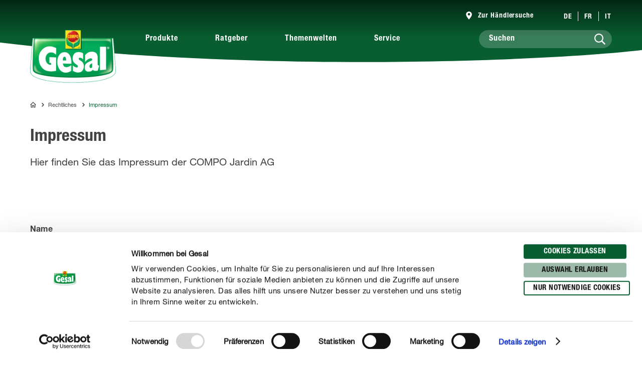

--- FILE ---
content_type: application/javascript; charset=UTF-8
request_url: https://www.gesal.ch/_next/static/chunks/1905.5104f367c9db9357.js
body_size: 3963
content:
"use strict";(self.webpackChunk_N_E=self.webpackChunk_N_E||[]).push([[1905,1309,9528,704,205],{68159:function(n,t,e){e.d(t,{dL:function(){return l},h$:function(){return c}});var o=e(67294),r=e(41664),i=e.n(r),a=e(85893),c=function(n){var t=n.children,e=n.href,o=n.rel,r=n.title,c=n.tabIndex,l=n.className,d=n.onClick;return(0,a.jsx)(i(),{href:"".concat(e),children:(0,a.jsx)("a",{rel:o,tabIndex:c||void 0,title:r||void 0,className:l||void 0,onClick:d,children:t})})},l=function(n){var t=n.children,e=n.href,o=n.rel,r=n.target,i=n.title,c=n.className,l=n.tabIndex,d=n.download,s=n.onClick;return(0,a.jsx)("a",{className:c||void 0,href:e,rel:o,target:r,title:i||void 0,tabIndex:l||void 0,download:d||void 0,onClick:s,children:t})},d=function(n){var t,e,r,i=n.children,d=n.href,s=n.rel,u=n.target,f=n.title,h=n.className,p=n.tabIndex,m=n.download,g=n.external,x=n.onClick;return(0,a.jsx)(o.Fragment,{children:(t=g||!1,e=u||"_self",(r=m||!1)||!0===t||"_self"!==e)?(0,a.jsx)(l,{tabIndex:p||void 0,title:f||void 0,href:d,rel:s,className:h||void 0,download:m||void 0,target:u,onClick:x,children:i}):(0,a.jsx)(c,{tabIndex:p||void 0,title:f||void 0,href:d,rel:s,className:h||void 0,onClick:x,children:i})})};c.defaultProps={rel:"",title:"",tabIndex:0,className:"",onClick:void 0},d.defaultProps={rel:"",target:"_self",title:"",className:"",tabIndex:0,external:!1,download:!1,onClick:void 0},l.defaultProps={rel:"",target:"_self",title:"",className:"",download:!1,tabIndex:0,onClick:void 0},t.ZP=d},81309:function(n,t,e){e.r(t),e.d(t,{ButtonElement:function(){return f}}),e(67294);var o=e(87379),r=e(53273),i=e(1893),a=e(68159),c=e(18726),l=e(85893),d=function(n){return(0,o.css)(["&:hover,&:focus,&:active{","}"],n)},s=function(n){var t,e=n.secondary,o=n.ghost,r=n.danger,i=n.small,a=n.fullWidth;if(o)return[].concat(c.Gn,c.x4,c.yr,d(c.rV));var l=[c.Gn,d(c.Yv)];return i&&l.push(c.x4),a&&l.push(c.oV),e?(l.push(c.T7),l.push(d(c.CA))):r?(l.push(c.b0),l.push(d(c.sX))):l.push(c.sq),(t=[]).concat.apply(t,l)},u=(0,o.default)(a.ZP).withConfig({displayName:"Button__AnchorStyled",componentId:"sc-1yruboe-0"})([""," ",";"],function(n){return s(n)},function(n){return n.textLeft&&"\n      text-align: left;\n    "}),f=o.default.button.withConfig({displayName:"Button__ButtonStyled",componentId:"sc-1yruboe-1"})([""," ",";",";"],function(n){return s(n)},function(n){return n.textLeft&&"\n      text-align: left;\n    "},function(n){return n.overlayClickButton&&"\n      padding: ".concat((0,r.Z)(16)," ").concat((0,r.Z)(14),";\n      font-weight: 900;\n      border-radius: 28px;\n      border: none;\n      background-color: ").concat(n.theme.colors.primary400,";\n      color: red;\n      cursor: pointer;\n      &:hover, &:focus, &:active {\n        background-color: ").concat(n.theme.colors.primary800,";\n        & > span {\n          color: ").concat(n.theme.colors.white,";\n        }\n        & > span > span {\n          color: ").concat(n.theme.colors.white,";\n        }\n      }\n    ")}),h=o.default.span.withConfig({displayName:"Button__IconWrapper",componentId:"sc-1yruboe-2"})(["position:absolute;width:",";height:",";top:calc(50% - ",");left:",";border-radius:50%;",";",";",";",";"],(0,r.Z)(16),(0,r.Z)(16),(0,r.Z)(9),(0,r.Z)(13),function(n){return n.ghost?"\n      left: 0;\n      width: ".concat((0,r.Z)(18),";\n      height: ").concat((0,r.Z)(18),";\n      top: ").concat((0,r.Z)(3),";\n    "):"\n      // color: ".concat(n.theme.colors.black," !important;\n      color: ").concat(n.theme.colors.black,"\n    ")},function(n){return n.iconButton&&"\n      width: ".concat((0,r.Z)(16),";\n      height: ").concat((0,r.Z)(16),";\n      top: 50%;\n      left: 50%;\n      transform: translate(-50%,-50%);\n    ")},function(n){return n.iconRight&&"\n      left: auto;\n      top: 50%;\n      right: ".concat((0,r.Z)(13),";\n      transform: translate(-50%,-50%);\n    ")},function(n){return n.overlayClickButton&&"\n      & > span {\n          color: ".concat(n.theme.colors.primary800,";\n        }\n    ")}),p=o.default.span.withConfig({displayName:"Button__SpanScreenreaderOnly",componentId:"sc-1yruboe-3"})(["border:0;clip:rect(0 0 0 0);height:1px;margin:-1px;overflow:hidden;padding:0;position:absolute;width:1px;"]),m=function(n){var t=n.text,e=n.href,o=n.target,r=n.primary,a=n.secondary,c=n.ghost,d=n.danger,s=n.small,m=n.fullWidth,g=n.icon,x=n.iconButton,w=n.external,b=n.download,v=n.className,y=n.onClick,Z=n.onlyScreenreader,k=n.textVisible,j=n.iconRight,C=n.textLeft,N=n.overlayClickButton;return!e&&y?(0,l.jsxs)(f,{primary:r,secondary:a,ghost:c,danger:d,small:s,fullWidth:m,className:v,onClick:y,textLeft:C,overlayClickButton:N,children:[(g&&!s&&!d||c)&&(0,l.jsx)(h,{ghost:c,iconButton:x,iconRight:j,overlayClickButton:N,children:(0,l.jsx)(i.default,{id:c?"arrow":g||"",size:"auto",orientation:c?"right":void 0,iconButton:x})}),Z?(0,l.jsx)(p,{children:t}):(0,l.jsx)("span",{children:t}),k&&(0,l.jsx)("span",{children:k})]}):(0,l.jsxs)(u,{href:e,target:o,primary:r,secondary:a,ghost:c,danger:d,small:s,fullWidth:m,external:w,download:b,className:v,onClick:y,textLeft:C,children:[(g&&!s&&!d||c)&&(0,l.jsx)(h,{ghost:c,iconRight:j,children:(0,l.jsx)(i.default,{id:c?"arrow":g||"",size:"auto",orientation:c?"right":void 0})}),(0,l.jsx)("span",{children:t})]})};m.defaultProps={target:"_self",primary:!1,secondary:!1,ghost:!1,danger:!1,small:!1,icon:void 0,iconButton:!1,fullWidth:!1,external:!1,download:!1,className:"",href:"",onClick:void 0,onlyScreenreader:!1,textVisible:void 0,iconRight:!1,textLeft:!1,overlayClickButton:!1},t.default=m},14749:function(n,t,e){e.d(t,{B$:function(){return u}}),e(67294);var o=e(35161),r=e.n(o),i=e(87379),a=e(49528),c=e(85893),l=["md","lg","xl","full"],d=function(n){return"width: ".concat(100*n,"%;")},s=function(n){return"margin-left: ".concat(100*n,"%;")},u=i.default.div.withConfig({displayName:"Col__Column",componentId:"ur30mi-0"})(["position:relative;padding:0 ","px;margin-left:",";"," ",""],function(n){return n.theme.space[1]},function(n){return n.ml},function(n){var t=n.widths,e=n.theme.breakpoints;return r()(t,function(n,t){if(0===t)return d(n);var o=e[t-1],r=l[t-1];return o&&r?"\n          ".concat((0,a.Z)(l[t-1],"up")," {\n            ").concat(d(n),"\n          }\n        "):""})},function(n){var t=n.offset,e=n.theme.breakpoints;return r()(t,function(n,t){if(0===t)return s(n);var o=e[t-1],r=l[t-1];return o&&r?"\n          ".concat((0,a.Z)(l[t-1],"up")," {\n            ").concat(s(n),"\n          }\n        "):""})}),f=function(n){var t=n.children,e=n.width,o=n.offset,i=n.className;return(0,c.jsx)(u,{className:i,px:1,widths:r()(e,function(n){return n/12}),offset:r()(o,function(n){return n/12}),children:t})};f.defaultProps={width:[12],offset:[0],className:""},t.ZP=f},60704:function(n,t,e){e.d(t,{N0:function(){return d},N4:function(){return l}});var o=e(67294),r=e(87379),i=e(42151),a=e(49528),c=e(85893),l=r.default.div.withConfig({displayName:"Container__ContainerFull",componentId:"sc-1ckmdjm-0"})(["width:100%;max-width:1920px;margin:0 auto;"]),d=r.default.div.withConfig({displayName:"Container__ContainerStyled",componentId:"sc-1ckmdjm-1"})(["display:flex;flex-direction:row;align-items:flex-start;flex-wrap:wrap;max-width:100%;margin:0 auto;padding:0 ","px;width:100%;","{width:",";}","{width:",";}","{width:",";}",";"],function(n){return n.theme.space[1]},(0,a.Z)("md","up"),i.md,(0,a.Z)("lg","up"),i.lg,(0,a.Z)("xl","up"),i.xl,function(n){return"pe104SharePopup"===n.variant&&"\n\n  ".concat((0,a.Z)("md","up")," {\n   width: 50em;\n  }\n  ")}),s=r.default.div.withConfig({displayName:"Container__Anchor",componentId:"sc-1ckmdjm-2"})(["display:block;position:relative;top:-80px;visibility:hidden;"]),u=function(n){var t=n.children,e=n.fullWidth,r=n.id,a=n.className,u=n.variant,f=[1,i.md,i.lg,i.xl];return e&&"boolean"!=typeof e&&(f[1]=e[1]?1:i.md,f[2]=e[2]?1:i.lg,f[3]=e[3]?1:i.xl),(0,c.jsxs)(o.Fragment,{children:[r&&(0,c.jsx)(s,{id:r}),"boolean"==typeof e&&e?(0,c.jsx)(l,{className:a,children:t}):(0,c.jsx)(d,{className:a,variant:u,children:t})]})};u.defaultProps={fullWidth:!1,className:"",id:"",variant:void 0},t.ZP=u},37769:function(n,t,e){var o=e(87379).default.div.withConfig({displayName:"Row",componentId:"kh5793-0"})(["display:flex;justify-content:",";flex-direction:",";flex-wrap:wrap;width:100%;max-width:100%;"],function(n){return n.centered?"center":"flex-start"},function(n){return n.reversed?"row-reverse":"row"});t.Z=o},1905:function(n,t,e){e.r(t);var o=e(59499);e(67294);var r=e(87379),i=e(53273),a=e(60704),c=e(37769),l=e(14749),d=e(81309),s=e(81772),u=e(49528),f=e(85893);function h(n,t){var e=Object.keys(n);if(Object.getOwnPropertySymbols){var o=Object.getOwnPropertySymbols(n);t&&(o=o.filter(function(t){return Object.getOwnPropertyDescriptor(n,t).enumerable})),e.push.apply(e,o)}return e}var p=r.default.div.withConfig({displayName:"Pe002Intro__ButtonWrapper",componentId:"cc6ug4-0"})(["margin-top:",";"],(0,i.Z)(15)),m=r.default.div.withConfig({displayName:"Pe002Intro__GrayWrapper",componentId:"cc6ug4-1"})([""," padding-bottom:",";","{padding-bottom:",";}",""],function(n){return n.isGray&&"\n    background: ".concat(n.theme.colors.gray200,";\n  ")},(0,i.Z)(60),(0,u.Z)("md","up"),(0,i.Z)(90),function(n){return n.wave&&"\n    padding-bottom: ".concat((0,i.Z)(30),";\n    ").concat((0,u.Z)("md","up")," {\n      padding-bottom: ").concat((0,i.Z)(30),";\n    }\n  ")}),g=r.default.div.withConfig({displayName:"Pe002Intro__WaveWrapper",componentId:"cc6ug4-2"})(["position:relative;padding:0 0 ",";margin-bottom:",";","{margin-bottom:",";padding:0 0 ",";}&:after{content:'';position:absolute;top:-1px;left:0;width:100%;padding-top:3%;background:url(",");background-size:125% 100%;background-position:25% 0;z-index:99;","{background-size:100% 100%;background-position:0 0;padding-top:",";}}"],(0,i.Z)(20),(0,i.Z)(60),(0,u.Z)("md","up"),(0,i.Z)(90),(0,i.Z)(60),function(n){return n.theme.waves.waveVerticalAltGray},(0,u.Z)("md","up"),(0,i.Z)(60)),x=function(n){var t=n.children,e=n.button,r=n.fullWidth,i=n.isGray,u=n.wave,x=n.className,w=n.id;return(0,f.jsxs)(a.ZP,{fullWidth:!0,className:x,children:[(0,f.jsx)(m,{isGray:i,wave:u,id:w,children:(0,f.jsxs)(a.ZP,{children:[(0,f.jsx)(c.Z,{children:(0,f.jsx)(l.ZP,{width:r?[12]:[12,10],children:(0,s.Z)(t)})}),e&&(0,f.jsx)(c.Z,{children:(0,f.jsx)(l.ZP,{width:r?[12]:[12,10],children:(0,f.jsx)(p,{children:(0,f.jsx)(d.default,function(n){for(var t=1;t<arguments.length;t++){var e=null!=arguments[t]?arguments[t]:{};t%2?h(Object(e),!0).forEach(function(t){(0,o.Z)(n,t,e[t])}):Object.getOwnPropertyDescriptors?Object.defineProperties(n,Object.getOwnPropertyDescriptors(e)):h(Object(e)).forEach(function(t){Object.defineProperty(n,t,Object.getOwnPropertyDescriptor(e,t))})}return n}({},e.props||e))})})})]})}),u&&(0,f.jsx)(g,{})]})};x.defaultProps={button:void 0,fullWidth:!1,isGray:!1,wave:!1,className:"pe002-intro",id:"intro-wrapper"},t.default=x},18726:function(n,t,e){e.d(t,{CA:function(){return p},Gn:function(){return a},T7:function(){return s},Yv:function(){return h},b0:function(){return f},oV:function(){return l},rV:function(){return m},sX:function(){return g},sq:function(){return d},x4:function(){return c},yr:function(){return u}});var o=e(87379),r=e(53273),i=e(49528),a=(0,o.css)(["display:block;position:relative;padding:"," ",";border-radius:",";font-family:",";font-size:",";line-height:",";letter-spacing:0.5px;text-transform:uppercase;text-align:center;text-decoration:none;box-shadow:0 0 0 0 rgba(0,0,0,0);transition:all 250ms ease;border:"," solid transparent;span{transition:color 250ms ease;}","{display:inline-block;}"],(0,r.Z)(6),(0,r.Z)(36),(0,r.Z)(20),function(n){return n.theme.Fonts.Headline.family},(0,r.Z)(14),(0,r.Z)(24),(0,r.Z)(2),(0,i.Z)("md","up")),c=(0,o.css)(["border-radius:",";font-size:",";line-height:",";padding:"," "," ",";"],(0,r.Z)(15),(0,r.Z)(13),(0,r.Z)(15),(0,r.Z)(6),(0,r.Z)(21),(0,r.Z)(5)),l=(0,o.css)(["width:100%;"]),d=(0,o.css)(["background-color:",";border-color:",";box-shadow:0 0 0 0 rgba(0,0,0,0);&,> span{color:",";}"],function(n){return n.theme.colors.warning},function(n){return n.theme.colors.warning},function(n){return n.theme.colors.gray950}),s=(0,o.css)(["background-color:",";border-color:",";box-shadow:0 0 0 0 rgba(0,0,0,0);&,> span{color:",";}"],function(n){return n.theme.colors.white},function(n){return n.theme.colors.primary800},function(n){return n.theme.colors.primary800}),u=(0,o.css)(["text-align:left;font-size:",";line-height:",";padding:"," "," "," ",";box-shadow:none;transition:transform 250ms ease-in-out,color 250ms ease-in-out;&,> span{color:",";}"],(0,r.Z)(14),(0,r.Z)(16),(0,r.Z)(5),(0,r.Z)(12),(0,r.Z)(6),(0,r.Z)(32),function(n){return n.theme.colors.gray950}),f=(0,o.css)(["background-color:",";border-color:",";&,> span{color:",";}"],function(n){return n.theme.colors.danger},function(n){return n.theme.colors.danger},function(n){return n.theme.colors.white}),h=(0,o.css)(["box-shadow:0 "," "," 0 rgba(0,0,0,0.2);background-color:",";&,& > span{color:",";}"],(0,r.Z)(6),(0,r.Z)(20),function(n){return n.theme.colors.white},function(n){return n.theme.colors.black}),p=(0,o.css)(["box-shadow:0 "," "," 0 rgba(0,0,0,0.2);background-color:",";&,& > span{color:",";}"],(0,r.Z)(6),(0,r.Z)(20),function(n){return n.theme.colors.primary800},function(n){return n.theme.colors.white}),m=(0,o.css)(["transform:translateX(",");&,& > span{color:",";}"],(0,r.Z)(4),function(n){return n.theme.colors.primary800}),g=(0,o.css)(["box-shadow:0 "," "," 0 rgba(0,0,0,0.2);background-color:",";&,& > span{color:",";}"],(0,r.Z)(6),(0,r.Z)(20),function(n){return n.theme.colors.white},function(n){return n.theme.colors.danger})},49528:function(n,t,e){var o=e(42151),r={up:"up",down:"down",between:"between"},i={md:o.md,lg:o.lg,xl:o.xl,full:o.rp},a=function(n,t){if(t===r.down)return"@media(max-width: ".concat(i[n],")");if(t===r.between){var e;return"lg"===n?"@media(min-width: ".concat(i.lg,") and (max-width: ").concat(i.xl,")"):"xl"===n?"@media(min-width: ".concat(i.xl,") and (max-width: ").concat(i.full,")"):"@media(min-width: ".concat(i.md,") and (max-width: ").concat(i.lg,")")}return"@media(min-width: ".concat(i[n],")")};t.Z=a}}]);

--- FILE ---
content_type: application/javascript; charset=UTF-8
request_url: https://www.gesal.ch/_next/static/chunks/1664.121cbc473103f3b3.js
body_size: 2068
content:
(self.webpackChunk_N_E=self.webpackChunk_N_E||[]).push([[1664],{44019:function(e,t){"use strict";function o(e,t,o,n){return!1}Object.defineProperty(t,"__esModule",{value:!0}),t.getDomainLocale=o,("function"==typeof t.default||"object"==typeof t.default&&null!==t.default)&&void 0===t.default.__esModule&&(Object.defineProperty(t.default,"__esModule",{value:!0}),Object.assign(t.default,t),e.exports=t.default)},7942:function(e,t,o){"use strict";var n=o(85696);Object.defineProperty(t,"__esModule",{value:!0}),t.default=void 0;var r=o(92648).Z,a=o(17273).Z,u=r(o(67294)),l=o(64957),f=o(57995),c=o(30647),i=o(51992),s=o(90639),d=o(44019),p=o(70227),v={};function y(e,t,o,n){if(e&&l.isLocalURL(t)){Promise.resolve(e.prefetch(t,o,n)).catch(function(e){});var r=n&&void 0!==n.locale?n.locale:e&&e.locale;v[t+"%"+o+(r?"%"+r:"")]=!0}}var h=u.default.forwardRef(function(e,t){var o,r,h=e.href,b=e.as,C=e.children,g=e.prefetch,_=e.passHref,m=e.replace,x=e.shallow,M=e.scroll,L=e.locale,R=e.onClick,j=e.onMouseEnter,E=e.onTouchStart,O=e.legacyBehavior,k=void 0===O?!0!==Boolean(!1):O,P=a(e,["href","as","children","prefetch","passHref","replace","shallow","scroll","locale","onClick","onMouseEnter","onTouchStart","legacyBehavior"]);o=C,k&&("string"==typeof o||"number"==typeof o)&&(o=u.default.createElement("a",null,o));var w=!1!==g,T=u.default.useContext(c.RouterContext),I=u.default.useContext(i.AppRouterContext);I&&(T=I);var S=u.default.useMemo(function(){var e=l.resolveHref(T,h,!0),t=n(e,2),o=t[0],r=t[1];return{href:o,as:b?l.resolveHref(T,b):r||o}},[T,h,b]),U=S.href,B=S.as,N=u.default.useRef(U),A=u.default.useRef(B);k&&(r=u.default.Children.only(o));var D=k?r&&"object"==typeof r&&r.ref:t,H=n(s.useIntersection({rootMargin:"200px"}),3),K=H[0],Z=H[1],G=H[2],q=u.default.useCallback(function(e){(A.current!==B||N.current!==U)&&(G(),A.current=B,N.current=U),K(e),D&&("function"==typeof D?D(e):"object"==typeof D&&(D.current=e))},[B,D,U,G,K]);u.default.useEffect(function(){var e=Z&&w&&l.isLocalURL(U),t=void 0!==L?L:T&&T.locale,o=v[U+"%"+B+(t?"%"+t:"")];e&&!o&&y(T,U,B,{locale:t})},[B,U,Z,L,w,T]);var z={ref:q,onClick:function(e){k||"function"!=typeof R||R(e),k&&r.props&&"function"==typeof r.props.onClick&&r.props.onClick(e),e.defaultPrevented||function(e,t,o,n,r,a,f,c,i,s){if("A"!==e.currentTarget.nodeName.toUpperCase()||(!(p=(d=e).currentTarget.target)||"_self"===p)&&!d.metaKey&&!d.ctrlKey&&!d.shiftKey&&!d.altKey&&(!d.nativeEvent||2!==d.nativeEvent.which)&&l.isLocalURL(o)){e.preventDefault();var d,p,v=function(){"beforePopState"in t?t[r?"replace":"push"](o,n,{shallow:a,locale:c,scroll:f}):t[r?"replace":"push"](o,{forceOptimisticNavigation:!s})};i?u.default.startTransition(v):v()}}(e,T,U,B,m,x,M,L,Boolean(I),w)},onMouseEnter:function(e){k||"function"!=typeof j||j(e),k&&r.props&&"function"==typeof r.props.onMouseEnter&&r.props.onMouseEnter(e),!(!w&&I)&&l.isLocalURL(U)&&y(T,U,B,{priority:!0})},onTouchStart:function(e){k||"function"!=typeof E||E(e),k&&r.props&&"function"==typeof r.props.onTouchStart&&r.props.onTouchStart(e),!(!w&&I)&&l.isLocalURL(U)&&y(T,U,B,{priority:!0})}};if(!k||_||"a"===r.type&&!("href"in r.props)){var F=void 0!==L?L:T&&T.locale,J=T&&T.isLocaleDomain&&d.getDomainLocale(B,F,T.locales,T.domainLocales);z.href=J||p.addBasePath(f.addLocale(B,F,T&&T.defaultLocale))}return k?u.default.cloneElement(r,z):u.default.createElement("a",Object.assign({},P,z),o)});t.default=h,("function"==typeof t.default||"object"==typeof t.default&&null!==t.default)&&void 0===t.default.__esModule&&(Object.defineProperty(t.default,"__esModule",{value:!0}),Object.assign(t.default,t),e.exports=t.default)},90639:function(e,t,o){"use strict";var n=o(85696);Object.defineProperty(t,"__esModule",{value:!0}),t.useIntersection=function(e){var t=e.rootRef,o=e.rootMargin,c=e.disabled||!u,i=n(r.useState(!1),2),s=i[0],d=i[1],p=n(r.useState(null),2),v=p[0],y=p[1];return r.useEffect(function(){if(u){if(!c&&!s&&v&&v.tagName){var e,n,r,i,p,y,h;return n=function(e){return e&&d(e)},p=(i=function(e){var t,o={root:e.root||null,margin:e.rootMargin||""},n=f.find(function(e){return e.root===o.root&&e.margin===o.margin});if(n&&(t=l.get(n)))return t;var r=new Map;return t={id:o,observer:new IntersectionObserver(function(e){e.forEach(function(e){var t=r.get(e.target),o=e.isIntersecting||e.intersectionRatio>0;t&&o&&t(o)})},e),elements:r},f.push(o),l.set(o,t),t}(r={root:null==t?void 0:t.current,rootMargin:o})).id,y=i.observer,(h=i.elements).set(v,n),y.observe(v),function(){if(h.delete(v),y.unobserve(v),0===h.size){y.disconnect(),l.delete(p);var e=f.findIndex(function(e){return e.root===p.root&&e.margin===p.margin});e>-1&&f.splice(e,1)}}}}else if(!s){var b=a.requestIdleCallback(function(){return d(!0)});return function(){return a.cancelIdleCallback(b)}}},[v,c,o,t,s]),[y,s,r.useCallback(function(){d(!1)},[])]};var r=o(67294),a=o(26286),u="function"==typeof IntersectionObserver,l=new Map,f=[];("function"==typeof t.default||"object"==typeof t.default&&null!==t.default)&&void 0===t.default.__esModule&&(Object.defineProperty(t.default,"__esModule",{value:!0}),Object.assign(t.default,t),e.exports=t.default)},51992:function(e,t,o){"use strict";Object.defineProperty(t,"__esModule",{value:!0}),t.TemplateContext=t.GlobalLayoutRouterContext=t.LayoutRouterContext=t.AppRouterContext=void 0;var n=(0,o(92648).Z)(o(67294)),r=n.default.createContext(null);t.AppRouterContext=r;var a=n.default.createContext(null);t.LayoutRouterContext=a;var u=n.default.createContext(null);t.GlobalLayoutRouterContext=u;var l=n.default.createContext(null);t.TemplateContext=l},41664:function(e,t,o){e.exports=o(7942)}}]);

--- FILE ---
content_type: application/javascript; charset=UTF-8
request_url: https://www.gesal.ch/_next/static/chunks/6885.ef60e6710fc2d11d.js
body_size: 6889
content:
"use strict";(self.webpackChunk_N_E=self.webpackChunk_N_E||[]).push([[6885],{6885:function(t,e,i){i.r(e),i.d(e,{default:function(){return te}});var n=i(92777),r=i(82262),a=i(10748),o=i(45959),s=i(63553),c=i(37247),l=i(67294),d=i(87379),f=i(68133),h=i(53273),u=i(22059),p=i(66391),m=i(863),v=i(59499),g=i(85893);function y(t,e){var i=Object.keys(t);if(Object.getOwnPropertySymbols){var n=Object.getOwnPropertySymbols(t);e&&(n=n.filter(function(e){return Object.getOwnPropertyDescriptor(t,e).enumerable})),i.push.apply(i,n)}return i}function x(t){for(var e=1;e<arguments.length;e++){var i=null!=arguments[e]?arguments[e]:{};e%2?y(Object(i),!0).forEach(function(e){(0,v.Z)(t,e,i[e])}):Object.getOwnPropertyDescriptors?Object.defineProperties(t,Object.getOwnPropertyDescriptors(i)):y(Object(i)).forEach(function(e){Object.defineProperty(t,e,Object.getOwnPropertyDescriptor(i,e))})}return t}var w=d.default.svg.withConfig({displayName:"Drop__Svg",componentId:"s5mlw2-0"})(["position:absolute;top:0;left:0;width:5%;height:5%;"]),j=function(t){var e=t.x,i=t.y,n=t.rotation;return(0,g.jsx)(w,{version:"1.2",baseProfile:"tiny",xmlns:"http://www.w3.org/2000/svg",viewBox:"0 0 200 200",style:{transform:"translate(".concat(2e3*e-50,"%, ").concat(2e3*i-50,"%) rotate(").concat(n,"deg)")},children:(0,g.jsx)("path",{fill:"currentColor",d:"M100 200c-39.8 0-72.1-32.3-72.1-72 0-26.5 20.5-53.9 40.4-80.4 9.1-12.2 18.6-24.8 25.5-36.7L100.1 0l6.3 10.8c6.9 11.9 16.3 24.6 25.5 36.8 19.8 26.5 40.3 53.8 40.3 80.3 0 19.2-7.4 37.2-21 50.9-13.7 13.7-31.9 21.2-51.2 21.2zm0-171.8c-6.2 9.4-13.2 18.8-20.1 28-18.4 24.6-37.5 50-37.5 71.7 0 31.7 25.9 57.6 57.7 57.6 15.4 0 29.9-6 40.8-16.9 10.8-10.9 16.8-25.3 16.8-40.6 0-21.7-19-47.1-37.4-71.7-7-9.2-14.1-18.7-20.3-28.1z"})})},b=function(t){var e=t.x,i=t.y,n=t.rotation;return(0,g.jsxs)(w,{version:"1.2",baseProfile:"tiny",xmlns:"http://www.w3.org/2000/svg",viewBox:"0 0 400 400",style:{transform:"translate(".concat(2e3*e-50,"%, ").concat(2e3*i-50,"%) rotate(").concat(n,"deg) scale(1.5)")},children:[(0,g.jsx)("path",{fill:"currentColor",d:"M153.6 97.7c-.7 1.8-.7 3.7.1 5.5.8 1.8 2.3 3.2 4.2 3.9 2.1.8 4.8 1.9 8.2 3.6 9.2 4.3 20.6 9.7 33.8 9.7 13.1 0 24.6-5.4 33.9-9.7.7-.3 1.4-.6 2-.9 2.2-1 4.3-2 6.2-2.6 1.8-.7 3.3-2 4.1-3.7.8-1.8.9-3.7.3-5.5-1.4-3.8-5.5-5.7-9.3-4.4-2.3.8-4.9 2-7.6 3.2l-1.9.9c-7.8 3.7-17.5 8.3-27.6 8.3-10 0-19.7-4.6-27.6-8.4l-1.9-.9c-2.7-1.2-5.2-2.4-7.6-3.3-3.8-1.3-8 .7-9.3 4.3z"}),(0,g.jsx)("path",{fill:"currentColor",d:"M396.2 342.5l-36.4-19.9-36.9-80.9c-.5-23.5-10.7-47.1-29-66.9l19.7-7.1 54.4 59.7c1.4 1.5 3.3 2.4 5.4 2.4h19.2c4 0 7.3-3.2 7.3-7.2v-.3c-.4-4.1-3.7-7.2-7.6-7.2h-16.1l-55.6-60.8c-2-2.3-5.1-3-7.9-2l-31 11.3c-2.8-2.2-10.1-7.9-11.1-8.7-3.6-2.6-6.9-4.7-10.7-6.9l36.5-2.9c2.3-.1 4.5-1.4 5.7-3.5l37.1-61 55.3-20.2c1.8-.7 3.3-2 4.1-3.7.8-1.8.9-3.7.3-5.5-.7-1.8-2-3.3-3.8-4.1-1.8-.8-3.8-.9-5.6-.2L331.7 68c-1.5.6-2.8 1.6-3.6 2.9L291.5 131l-41.4 3.3c9.3-12.5 14.4-27.9 14.4-44 0-10.6-2.2-16.9-7-20.4-2.5-1.8-5.5-2.6-9-2.4-1.1-3.6-2.5-7.1-4.2-10.6 49-11.5 76.1-42.6 76.4-42.9 1.2-1.5 1.9-3.4 1.7-5.4-.2-1.9-1.1-3.7-2.6-4.9-3.1-2.5-7.6-2.2-10.2.8l-.1.1c-2.9 3.1-29 30.6-73.4 39.3-10-12.2-23-18.9-36.5-18.9s-26.5 6.7-36.6 18.8C118.6 35 92.4 7.6 89.5 4.5l-.1-.1c-2.7-2.9-7.2-3.3-10.2-.7-1.5 1.2-2.3 3-2.5 4.9-.2 1.9.4 3.8 1.7 5.3.3.3 27.4 31.4 76.4 42.9-1.6 3.2-3 6.7-4.2 10.5-3.5-.2-6.5.6-9.1 2.3-4.9 3.5-7.1 9.8-7.1 20.4 0 16 5.1 31.4 14.4 44l-41.4-3.3-36.1-59.8-.1-.1c-1-1.5-2.3-2.5-3.8-3l-57.6-21c-3.7-1.3-7.9.6-9.4 4.3-1.4 3.8.6 7.9 4.3 9.3L60 80.6l37.2 61c1.2 2 3.4 3.3 5.7 3.4l36.3 2.9c-2.7 1.6-5.5 3.3-8.1 5-4.6 3-9.1 6.4-13.6 10.4l-30.7-11.1c-2.9-1.1-6-.3-7.9 1.9L23.3 215h-16c-4 0-7.3 3.2-7.3 7.2s3.3 7.2 7.3 7.2h19.2c2.1 0 4-.9 5.4-2.4l54.4-59.7 19.4 7c-18 19.7-28.2 43.3-28.7 67l-36.9 80.9-36.4 20c-3.6 1.9-4.8 6.3-2.9 9.9 1.3 2.3 3.7 3.7 6.4 3.7 1.2 0 2.3-.3 3.6-.9L49.4 334c1.4-.8 2.5-2 3.1-3.3l28-61.2c6.1 27.3 20 54.5 40.4 79.3C138.5 370 165.8 398 200 398h1.5c17.6-.4 35.3-8.7 54.4-25.2C283 349.3 304 318 315 284.9c1.8-5.2 3.3-10.4 4.5-15.5l28 61.3c.6 1.4 1.6 2.5 3.2 3.4l38.4 21.1c1 .6 2.3.9 3.6.9 2.7 0 5.1-1.4 6.4-3.7 1.9-3.5.7-7.9-2.9-9.9zm-97.8-55.6c-1.8 4.9-5.7 14.9-11.2 23.7-27.2-7.5-56.5-11.2-87.3-11.2-30.8 0-60.2 3.8-87.3 11.2-6.2-9.7-9.1-18-11.1-23.5 0-.1 0-.1-.1-.2 29.8-10 63.8-15.2 98.5-15.2 34.6-.1 68.7 5.2 98.5 15.2zm8.8-54.2c-18.6-6.7-39.2-11.6-61.3-14.4.8-18.5 7.8-36 19.8-49.6 23.2 17 38.1 40.1 41.5 64zM234.8 72c-1.3.5-2.6 1.1-4 1.8l-.6.3c-8.7 4-19.4 9.1-30.5 9.1-11 0-21.9-5.1-30.7-9.2l-.3-.1c-1.4-.7-2.8-1.3-4-1.8 0 0-.1 0-.1-.1.4-1.4.8-2.7 1.2-3.8 4.4 3.2 9.4 4.9 14.7 4.9 7.3 0 14.3-3.3 19.2-8.9 5 5.6 11.9 8.9 19.2 8.9 5.2 0 10.2-1.7 14.6-4.9.4 1.2.8 2.4 1.2 3.8h.1zm-34.9 25.4c14.3 0 26.7-5.8 36.7-10.4l.6-.3c3.1-1.5 6.4-3.1 9-4 1.7-.6 2.7-.7 3.3-.8.4.9 1 3.2 1 8.2 0 17.6-7.7 34.2-20.6 44.8-10.3-3-20.4-4.5-30-4.5-9.3 0-19.3 1.5-29.9 4.5-13-10.5-20.7-27.1-20.7-44.7 0-5.1.6-7.4 1-8.3.5 0 1.5.2 3.1.7 2.5.9 5.5 2.3 9.2 4.1l.1.1c10.1 4.7 22.6 10.6 37.2 10.6zm31.7 118.9c-7.3-.6-15-.9-23.9-1.1 1.6-24.2 11-46.6 26.9-63.4 6.7 2.5 13 5.4 19 8.8-13.1 15.5-20.9 35.1-22 55.7zM219 147.4c-8.1 9.9-14.7 21.4-19.2 33.6-4.4-12.1-10.9-23.5-19.1-33.4 7.3-1.6 13.5-2.4 19.1-2.4 6 0 12.4.7 19.2 2.2zm-50.7 69c-1.2-20.5-8.9-40-21.9-55.5 6.4-3.7 12.7-6.7 18.9-9 15.8 16.9 25.2 39.2 26.8 63.3-8.1.1-16.1.5-23.8 1.2zm50.8-157.8c-6.6 0-11.9-6.2-11.9-13.8 0-1.2.2-2.4.6-3.7 7.2 2.1 13.9 6.9 19.1 13.9-2.2 2.4-4.9 3.6-7.8 3.6zM92.6 232.8c3.4-23.9 18.3-46.9 41.4-64 11.9 13.5 18.9 30.9 19.8 49.5-21.8 2.9-42.4 7.8-61.2 14.5zm215.1 15.4c-.5 7.7-2.1 16.1-4.8 25.1-31.4-10.6-67-16.2-103.1-16.2-36.1 0-71.7 5.6-103.1 16.2-2.7-9-4.3-17.4-4.8-25.1 31.7-12.3 68.9-18.7 107.9-18.7s76.3 6.4 107.9 18.7zm-127-189.7c-2.9 0-5.6-1.2-7.8-3.5 5.1-6.9 11.8-11.8 19.1-13.9.4 1.3.6 2.5.6 3.7.1 7.6-5.3 13.7-11.9 13.7zm7.7 323c-15.4-3.2-27.8-12.6-38-22.1 31.7-4.7 67.1-4.7 98.8 0-13.2 12.2-28.2 22.8-48.4 23.2-3.9.2-8-.2-12.4-1.1zm90.8-58.2c-6.2 10-12.4 18.3-17.7 23.7-19.6-3.6-40.6-5.4-61.7-5.4-21 0-42 1.8-61.7 5.4-4-4.3-13.9-16.7-18-23.7 24.8-6.4 51.6-9.6 79.6-9.6 27.9 0 54.6 3.3 79.5 9.6z"})]})},M=function(t){var e=(Math.random()-.5)*.01*t,i=-.0000022*t+5e-6*Math.random()*t;return{x:1.2*Math.random()-.1-1500*e,y:-.2-1500*i,speedX:e,speedY:i}},k=function(t){(0,o.Z)(d,t);var e,i,l=(i=function(){if("undefined"==typeof Reflect||!Reflect.construct||Reflect.construct.sham)return!1;if("function"==typeof Proxy)return!0;try{return Boolean.prototype.valueOf.call(Reflect.construct(Boolean,[],function(){})),!0}catch(t){return!1}}(),function(){var t,e=(0,c.Z)(d);if(i){var n=(0,c.Z)(this).constructor;t=Reflect.construct(e,arguments,n)}else t=e.apply(this,arguments);return(0,s.Z)(this,t)});function d(t){(0,n.Z)(this,d),e=l.call(this,t),O.call((0,a.Z)(e));var e,i=t.active,r=t.difficulty,o=t.evil,s=(Math.random()-.5)*5e-4*r,c=-.0000025*r+8e-6*Math.random()*r;return e.state={x:1.2*Math.random()-.1-1500*s,y:-.2-1500*c,speedX:s,speedY:c,active:i},e.entity={onUpdate:e.update,getState:e.getState,reset:e.reset,evil:o||!1},e.state=x(x({},M(r)),{},{active:i}),e}return(0,r.Z)(d,[{key:"componentDidMount",value:function(){this.props.entities.push(this.entity)}},{key:"componentWillUnmount",value:function(){var t=this.props.entities;t.splice(t.indexOf(this.entity))}},{key:"render",value:function(){var t=this.props.evil,e=this.state,i=e.x,n=e.y,r=e.speedX,a=e.speedY;return t?(0,g.jsx)(b,{x:i,y:n,rotation:180*Math.atan2(a,r)/Math.PI+90}):(0,g.jsx)(j,{x:i,y:n,rotation:180*Math.atan2(a,r)/Math.PI-90})}}]),d}(l.Component);k.defaultProps={evil:!1};var O=function(){var t=this;this.getState=function(){return x({},t.state)},this.reset=function(){t.setState({x:-1,y:-1,speedX:0,speedY:0,active:!1})},this.update=function(e){var i=t.state,n=i.x,r=i.y,a=i.speedX,o=i.speedY,s=i.active,c=t.props.active;if(!s&&!c){t.reset();return}var l=a;n>1&&l>0&&(l*=-1),n<0&&l<0&&(l*=-1);var d=o+e*(3e-7+4e-7*t.props.difficulty),f=l*e+n,h=d*e+r;if(h>1.1||f<-.1||f>1.1){if(c){t.setState(M(t.props.difficulty));return}t.reset()}t.setState({x:f,y:h,speedX:l,speedY:d,active:c||s})}},Z=i(49528),S=i(81772),_=d.default.svg.withConfig({displayName:"ErrorPlant__Svg",componentId:"bsq7w3-0"})(["position:absolute;bottom:5%;left:45%;color:",";width:10%;"],function(t){return t.theme.colors.gray900}),C=d.default.path.withConfig({displayName:"ErrorPlant__Mouth",componentId:"bsq7w3-1"})(["transition:transform 200ms cubic-bezier(.29,.02,.1,1);transform-origin:50% 80%;",""],function(t){return!t.sad&&"\n    transform: scaleY(-1);\n  "}),P=(0,d.keyframes)(["0%{transform:rotate(0deg);}20%{transform:rotate(-6deg);}50%{transform:rotate(9deg);}80%{transform:rotate(-6deg);}100%{transform:rotate(0deg);}"]),z=function(){return(0,d.css)([""," 0.5s cubic-bezier(.29,.02,.1,1) 1;"],P)},E=(0,d.keyframes)(["0%{transform:rotate(0deg);}10%{transform:rotate(-3deg);}25%{transform:rotate(5deg);}40%{transform:rotate(-3deg);}50%{transform:rotate(0deg);}100%{transform:rotate(0deg);}"]),R=function(){return(0,d.css)([""," 1.8s cubic-bezier(.29,.02,.1,1) infinite;"],E)},L=(0,d.keyframes)(["0%{transform:rotate(0deg);}38%{transform:rotate(15deg);}55%{transform:rotate(11deg);}72%{transform:rotate(15deg);}84%{transform:rotate(13.5deg);}100%{transform:rotate(15deg);}"]),N=function(){return(0,d.css)([""," 1.1s cubic-bezier(.29,.02,.1,1) 1;"],L)},I=d.default.g.withConfig({displayName:"ErrorPlant__Hair",componentId:"bsq7w3-2"})(["transform-origin:50% 60%;"," "," ",""],function(t){return t.shaking&&"\n    animation: ".concat(z,";\n  ")},function(t){return t.alwaysShaking&&"\n    animation: ".concat(R,";\n  ")},function(t){return t.wonky&&"\n    animation: ".concat(N,";\n    animation-fill-mode: forwards;\n  ")}),q=function(t){var e=t.offset,i=t.sad,n=t.shaking,r=t.alwaysShaking,a=t.wonky;return(0,g.jsx)(_,{style:{transform:"translateX(".concat(1e3*e-500,"%)")},xmlns:"http://www.w3.org/2000/svg",viewBox:"0 0 29 37",children:(0,g.jsxs)("g",{fill:"none",fillRule:"evenodd",stroke:"currentColor",strokeLinecap:"round",strokeLinejoin:"round",strokeWidth:"2",children:[(0,g.jsx)("path",{d:"M9.85 22.02a.58.58 0 0 0-.58.57"}),(0,g.jsx)("path",{d:"M10.43 22.6a.58.58 0 0 0-.58-.59"}),(0,g.jsx)("path",{d:"M9.85 23.17c.32 0 .58-.26.58-.58"}),(0,g.jsx)("path",{d:"M9.27 22.6c0 .31.26.57.58.57"}),(0,g.jsx)("path",{d:"M19.1 22.02a.58.58 0 0 0-.58.57"}),(0,g.jsx)("path",{d:"M19.68 22.6a.58.58 0 0 0-.58-.59"}),(0,g.jsx)("path",{d:"M19.1 23.17c.32 0 .58-.26.58-.58"}),(0,g.jsx)("path",{d:"M18.52 22.6c0 .31.26.57.58.57"}),(0,g.jsx)("path",{d:"M24.72 33.05a3.08 3.08 0 0 1-3.07 2.82H7.3a3.08 3.08 0 0 1-3.07-2.82L2.94 17.4h23.08l-1.3 15.65z"}),(0,g.jsx)("path",{d:"M1.4 17.4h26.16"}),(0,g.jsx)(C,{sad:i,d:"M19.29 31.25a5.3 5.3 0 0 0-9.63 0"}),(0,g.jsxs)(I,{shaking:n,alwaysShaking:r,wonky:a,children:[(0,g.jsx)("path",{d:"M14.48 17.4l7.74-14.08a.74.74 0 0 1 1.33.05 9.95 9.95 0 0 1-9.07 14.03z"}),(0,g.jsx)("path",{d:"M14.48 17.4L6.73 3.32a.74.74 0 0 0-1.33.05 9.95 9.95 0 0 0 9.08 14.03z"}),(0,g.jsx)("path",{d:"M9.89 9.06a62.8 62.8 0 0 1 3.93-7.5.77.77 0 0 1 1.32 0 65.65 65.65 0 0 1 3.92 7.5"})]})]})})},A=d.default.div.withConfig({displayName:"ErrorPlant__Wrapper",componentId:"bsq7w3-3"})(["width:100%;height:100%;padding:",";background:",";display:flex;justify-content:center;align-items:center;","{padding:",";}"],(0,h.Z)(15),function(t){return t.theme.colors.gray200},(0,Z.Z)("md","up"),(0,h.Z)(30)),D=d.default.div.withConfig({displayName:"ErrorPlant__ErrorMessage",componentId:"bsq7w3-4"})(["width:100%;max-width:",";text-align:center;color:",";","{max-width:",";}"],(0,h.Z)(400),function(t){return t.theme.colors.black},(0,Z.Z)("md","up"),(0,h.Z)(500)),W=d.default.p.withConfig({displayName:"ErrorPlant__Text",componentId:"bsq7w3-5"})(["",";width:100%;margin:0;"],u.PW),G=d.default.div.withConfig({displayName:"ErrorPlant__TextWrapper",componentId:"bsq7w3-6"})(["padding-top:",";p{font-size:",";line-height:",";","{font-size:",";line-height:",";}}"],(0,h.Z)(24),(0,h.Z)(11),(0,h.Z)(16),(0,Z.Z)("md","up"),(0,h.Z)(14),(0,h.Z)(22)),X=d.default.div.withConfig({displayName:"ErrorPlant__Content",componentId:"bsq7w3-7"})(["padding:"," 0 0;"],(0,h.Z)(15)),B=d.default.div.withConfig({displayName:"ErrorPlant__StageWrapper",componentId:"bsq7w3-8"})(["width:100%;padding-bottom:",";position:relative;overflow:hidden;border:"," solid transparent;","{padding-bottom:",";}",";",";"],(0,h.Z)(55),(0,h.Z)(3),(0,Z.Z)("md","up"),(0,h.Z)(72),function(t){return t.open&&"\n    transition: padding-bottom 800ms, border-color 800ms;\n    padding-bottom: 100%;\n    border-color: ".concat(t.theme.colors.white,";\n\n    ").concat((0,Z.Z)("md","up")," {\n      padding-bottom: 100%;\n    }\n  ")},function(t){return t.hasGame&&"\n    cursor: pointer;\n  "}),U=d.default.div.withConfig({displayName:"ErrorPlant__HighscoreWrapper",componentId:"bsq7w3-9"})(["position:absolute;top:0;left:0;opacity:0;visibility:hidden;z-index:1;background:rgba(255,255,255,0.66);padding:",";",""],(0,h.Z)(10),function(t){return t.active&&"\n    visibility: visible;\n    opacity: 1;\n    transition: opacity 800ms;\n  "}),Y=d.default.p.withConfig({displayName:"ErrorPlant__Score",componentId:"bsq7w3-10"})(["",";margin:0;padding:0;width:",";span{width:",";display:inline-block;}text-align:left;"],m.XW,(0,h.Z)(100),(0,h.Z)(50)),K=function(t){var e=t.text,i=t.score;return(0,g.jsxs)(Y,{children:[(0,g.jsxs)("span",{children:[e,":"]})," ",i]})},T=function(t){var e=t.score,i=t.highscore,n=t.active;return(0,g.jsxs)(U,{active:n,children:[(0,g.jsx)(K,{score:Math.floor(e),text:"SCORE"}),(0,g.jsx)(K,{score:Math.floor(i),text:"HI"})]})},H="sliding",F="left",V="right",J="absolute",Q=d.default.p.withConfig({displayName:"ErrorPlant__GameOverWrapper",componentId:"bsq7w3-11"})(["position:absolute;top:0;left:0;width:100%;height:100%;z-index:1;background:rgba(255,255,255,0.8);display:flex;justify-content:center;align-items:center;flex-direction:column;opacity:0;visibility:hidden;",";margin:0;span{text-transform:uppercase;}",""],m.gT,function(t){return t.visible&&"\n    cursor: pointer;\n    opacity: 1;\n    visibility: visible;\n    transition: opacity 400ms 3s;\n  "}),$=function(t){var e=t.open,i=t.gameOver,n=t.tryAgain;return(0,g.jsxs)(Q,{visible:e,children:[(0,g.jsx)("span",{children:i}),n]})},tt=function(t){(0,o.Z)(h,t);var e,i,d=(i=function(){if("undefined"==typeof Reflect||!Reflect.construct||Reflect.construct.sham)return!1;if("function"==typeof Proxy)return!0;try{return Boolean.prototype.valueOf.call(Reflect.construct(Boolean,[],function(){})),!0}catch(t){return!1}}(),function(){var t,e=(0,c.Z)(h);if(i){var n=(0,c.Z)(this).constructor;t=Reflect.construct(e,arguments,n)}else t=e.apply(this,arguments);return(0,s.Z)(this,t)});function h(){var t;(0,n.Z)(this,h);for(var e=arguments.length,i=Array(e),r=0;r<e;r++)i[r]=arguments[r];return(0,s.Z)(t,((t=d.call.apply(d,[this].concat(i))).started=!1,t.entities=[],t.hitScore=0,t.canRestart=!0,t.gyroVelocity=0,t.gyroReference=50,t.state={active:!1,plantOffset:.5,velocity:0,sad:!1,shaking:!1,mode:H,score:0,highscore:0,gameOver:!1},t.gameloop=function(){var e=performance.now(),i=e-t.timestamp;t.timestamp=e;var n=t.state,r=n.velocity,a=n.plantOffset,o=n.mode,s=n.score,c=n.gameOver,l=r,d=s;o===F&&(l=-.001),o===V&&(l=.001),o===H&&(l=r>0?Math.max(r*Math.max(1-.005*i,0)-5e-6*i,0):Math.min(r*Math.max(1-.005*i,0)+5e-6*i,0));var f=Math.max(Math.min(a+l*i,.95),.05);c||(d+=i/100,o!==J||(f=(t.gyroVelocity+1)/2*.9+.05)),t.setState({plantOffset:f,velocity:l,score:d}),t.entities.forEach(function(e){e.onUpdate(i),t.calculateCollision(e)}),requestAnimationFrame(t.gameloop)},t.onKeyDown=function(e){var i=e.key,n=t.state.gameOver,r={};("Left"===i||"ArrowLeft"===i||"Right"===i||"ArrowRight"===i)&&(n&&t.resetGame(),r.active=!0),n?r.mode=H:(("Left"===i||"ArrowLeft"===i)&&(r.mode=F),("Right"===i||"ArrowRight"===i)&&(r.mode=V)),t.setState(r)},t.onKeyUp=function(e){var i=e.key;t.state.mode!==J&&("Left"===i||"ArrowLeft"===i||"Right"===i||"ArrowRight"===i)&&setTimeout(t.setState({mode:H}))},t.onOrientation=function(e){var i=e.gamma;t.initialOrientation||(t.initialOrientation=i),Math.abs(t.initialOrientation-i)>5&&t.setState({mode:J}),t.gyroVelocity=Math.max(Math.min(i,t.gyroReference),-t.gyroReference)/t.gyroReference},(0,a.Z)(t)))}return(0,r.Z)(h,[{key:"componentDidMount",value:function(){var t=document.body,e=this.props.game;e&&t&&(t.addEventListener("keydown",this.onKeyDown),t.addEventListener("keyup",this.onKeyUp)),e&&window&&window.DeviceOrientationEvent&&window.addEventListener("deviceorientation",this.onOrientation)}},{key:"componentWillUnmount",value:function(){var t=document.body;t&&(t.removeEventListener("keydown",this.onKeyDown),t.removeEventListener("keyup",this.onKeyUp)),window&&window.DeviceOrientationEvent&&window.removeEventListener("deviceorientation",this.onOrientation)}},{key:"resetGame",value:function(){this.canRestart&&(this.hitScore=0,this.setState({sad:!1,score:0,gameOver:!1}))}},{key:"startGame",value:function(){this.started||(this.started=!0,this.timestamp=performance.now(),requestAnimationFrame(this.gameloop))}},{key:"calculateCollision",value:function(t){var e=this,i=t.getState(),n=i.x,r=i.y,a=this.state,o=a.plantOffset,s=a.gameOver,c=a.highscore,l=a.score;.05>Math.abs(o-n)&&r>.825&&r<.95&&(t.reset(),t.evil?(this.canRestart=!1,setTimeout(function(){e.canRestart=!0},3e3),this.setState({sad:!0,gameOver:!0,highscore:Math.max(c,l+this.hitScore)})):s||(this.hitScore+=100,this.setState({shaking:!0})))}},{key:"render",value:function(){var t=this,e=this.state,i=e.active,n=e.plantOffset,r=e.sad,a=e.shaking,o=e.score,s=e.highscore,c=e.gameOver;i&&this.startGame();var d=this.props,h=d.headline,u=d.text,m=d.game,v=d.className,y=d.children,x=[],w=[],j=o/1e4;if(m){for(var b=0;b<5;b+=1)x.push(!c&&j>.001*(b+Math.random())&&Math.pow(Math.random(),8)>j-.05);for(var M=0;M<10;M+=1)w.push(!c&&j>.01*(M+Math.random())&&Math.random()>j-.35);a&&setTimeout(function(){return t.setState({shaking:!1})},500)}return(0,g.jsx)(A,{className:v,children:(0,g.jsxs)(D,{onClick:m?function(){t.setState({active:!0}),c&&t.resetGame()}:void 0,children:[(0,g.jsxs)(B,{open:i,hasGame:m&&!0,children:[m&&(0,g.jsxs)(l.Fragment,{children:[(0,g.jsx)(T,{active:i,score:o+this.hitScore,highscore:s}),(0,g.jsx)($,{open:c,gameOver:m.gameOver,tryAgain:m.tryAgain}),(0,g.jsx)(k,{difficulty:j,active:x[0],entities:this.entities}),(0,g.jsx)(k,{difficulty:j,active:x[1],entities:this.entities}),(0,g.jsx)(k,{difficulty:j,active:x[2],entities:this.entities}),(0,g.jsx)(k,{difficulty:j,active:x[3],entities:this.entities}),(0,g.jsx)(k,{difficulty:j,active:x[4],entities:this.entities}),(0,g.jsx)(k,{evil:!0,difficulty:j,active:w[0],entities:this.entities}),(0,g.jsx)(k,{evil:!0,difficulty:j,active:w[1],entities:this.entities}),(0,g.jsx)(k,{evil:!0,difficulty:j,active:w[2],entities:this.entities}),(0,g.jsx)(k,{evil:!0,difficulty:j,active:w[3],entities:this.entities}),(0,g.jsx)(k,{evil:!0,difficulty:j,active:w[4],entities:this.entities}),(0,g.jsx)(k,{evil:!0,difficulty:j,active:w[5],entities:this.entities}),(0,g.jsx)(k,{evil:!0,difficulty:j,active:w[6],entities:this.entities}),(0,g.jsx)(k,{evil:!0,difficulty:j,active:w[7],entities:this.entities}),(0,g.jsx)(k,{evil:!0,difficulty:j,active:w[8],entities:this.entities}),(0,g.jsx)(k,{evil:!0,difficulty:j,active:w[9],entities:this.entities})]}),(0,g.jsx)(q,{offset:n,sad:!i||r,shaking:a,alwaysShaking:m&&!i||!1,wonky:c})]}),(0,g.jsx)(f.Z,{height:i?1:"auto",animateOpacity:!0,duration:800,children:(0,g.jsxs)(G,{children:[h&&(0,g.jsx)(p.default,{text:h,type:"h3",skin:"600"}),u&&(0,g.jsx)(W,{children:u}),y&&(0,g.jsx)(X,{children:(0,S.Z)(y)})]})})]})})}}]),h}(l.Component);tt.defaultProps={game:void 0,children:void 0,headline:"",text:"",className:""};var te=tt}}]);

--- FILE ---
content_type: application/javascript; charset=UTF-8
request_url: https://www.gesal.ch/_next/static/chunks/5018.9567d3a45cc1fbd0.js
body_size: 736
content:
"use strict";(self.webpackChunk_N_E=self.webpackChunk_N_E||[]).push([[5018],{45018:function(c,e,h){h.r(e),h(67294);var n=h(87379),t=h(85893),i=n.default.svg.withConfig({displayName:"MenuIcon__Svg",componentId:"sc-18fn4ej-0"})(["width:100%;height:100%;"]),s=function(){return(0,t.jsx)(i,{version:"1.2",baseProfile:"tiny",xmlns:"http://www.w3.org/2000/svg",viewBox:"0 0 200 200",width:"200",height:"200",children:(0,t.jsx)("path",{fill:"currentColor",d:"M187.5 81.2h-175C5.6 81.2 0 86.8 0 93.8v12.5c0 6.9 5.6 12.5 12.5 12.5h175c6.9 0 12.5-5.6 12.5-12.5V93.8c0-7-5.6-12.6-12.5-12.6zM187.5 156.2h-175c-6.9 0-12.5 5.6-12.5 12.5v12.5c0 6.9 5.6 12.5 12.5 12.5h175c6.9 0 12.5-5.6 12.5-12.5v-12.5c0-6.9-5.6-12.5-12.5-12.5zM187.5 6.2h-175C5.6 6.2 0 11.8 0 18.8v12.5c0 6.9 5.6 12.5 12.5 12.5h175c6.9 0 12.5-5.6 12.5-12.5V18.8c0-7-5.6-12.6-12.5-12.6z"})})};e.default=s}}]);

--- FILE ---
content_type: application/javascript; charset=UTF-8
request_url: https://www.gesal.ch/_next/static/chunks/webpack-2522e9d697109a5a.js
body_size: 5211
content:
!function(){"use strict";var e,c,a,f,d,b,t,n={},r={};function o(e){var c=r[e];if(void 0!==c)return c.exports;var a=r[e]={id:e,loaded:!1,exports:{}},f=!0;try{n[e].call(a.exports,a,a.exports,o),f=!1}finally{f&&delete r[e]}return a.loaded=!0,a.exports}o.m=n,e=[],o.O=function(c,a,f,d){if(a){d=d||0;for(var b=e.length;b>0&&e[b-1][2]>d;b--)e[b]=e[b-1];e[b]=[a,f,d];return}for(var t=1/0,b=0;b<e.length;b++){for(var a=e[b][0],f=e[b][1],d=e[b][2],n=!0,r=0;r<a.length;r++)t>=d&&Object.keys(o.O).every(function(e){return o.O[e](a[r])})?a.splice(r--,1):(n=!1,d<t&&(t=d));if(n){e.splice(b--,1);var i=f();void 0!==i&&(c=i)}}return c},o.n=function(e){var c=e&&e.__esModule?function(){return e.default}:function(){return e};return o.d(c,{a:c}),c},o.d=function(e,c){for(var a in c)o.o(c,a)&&!o.o(e,a)&&Object.defineProperty(e,a,{enumerable:!0,get:c[a]})},o.f={},o.e=function(e){return Promise.all(Object.keys(o.f).reduce(function(c,a){return o.f[a](e,c),c},[]))},o.u=function(e){return 3304===e?"static/chunks/3304-04c63f58a73a3f6f.js":1785===e?"static/chunks/1785-eab1b996abbd4dd9.js":"static/chunks/"+(({4885:"75fc9c18",7361:"ac1c44fc"})[e]||e)+"."+({49:"d0b2507e004e638b",55:"1ba8ab6942003ab4",58:"fcfe2c569f162dff",71:"79c77e942475f2ab",155:"7f05b127bcad437a",175:"86250c9f42f791e9",203:"92c963dd73bd4a7e",205:"d07dce61d12b668d",227:"90e6a7170776e5f2",273:"49f3c7d653c42ab8",284:"1c5879d6ded8e9dc",299:"3ca85b2c42993bc4",305:"dccaf4dd0bc6d2e5",331:"e8eb81ea93e03a98",367:"0f9b9d23749555f0",433:"26f22c36d1a2897c",472:"1c60ff087ee57dd2",480:"9b053d01357472ea",501:"f5406cc50729d918",539:"9b790190d648b4e7",555:"9fd1b7230df29912",583:"2db1c45801dd9303",585:"e5e2af8254a3970e",619:"08979ba84ebb4399",634:"a4addcd8a3f96f2a",645:"63de3244868b8300",695:"2ee8790271044cd0",698:"e8eaa4fe73beba15",704:"588778e114761058",707:"5a49042de0176426",725:"57b83e948deb828c",771:"9f4fc296a5d80da5",792:"1f845e09cd55f07a",863:"ee0000ae2cbbde7e",958:"ca235b3bacecf297",963:"842b40c0ea847e35",984:"37cdc47e11ae3194",1023:"3247a66ec3cb78c7",1025:"736839439efee742",1029:"9030691ec371801b",1044:"c6650ddef528eb25",1065:"552a461eb8fcab95",1309:"e7e7993907aa67a7",1381:"ddbffc06a727a381",1410:"f3a218f198dcb18a",1433:"579834fc0a4f7f89",1499:"23ac37495493df72",1549:"4efa59c1f39dfc00",1612:"1101295a1b27e73b",1664:"121cbc473103f3b3",1677:"a51d4b2445dc59b7",1706:"bf1e0f42b0f5bbe0",1707:"88676b45b2749bd1",1713:"b1c051dd78e19488",1732:"3929378a39a4e3e2",1813:"ddf648e7f5f92afa",1847:"fcaa1f9cdb9dfab2",1893:"b1b2ae8b269b0c85",1905:"5104f367c9db9357",1962:"25fa0d19e035e1b8",2016:"38e8aadb89d5da88",2046:"9f8c3177599c0961",2056:"706e026dfb76fd6c",2237:"8cf1d62dfeba3f84",2262:"a2b46b4ec06e1007",2350:"fba3886adf12e25b",2404:"83c73c8f74338d55",2416:"e18526713176246a",2454:"58801dc95d1caef4",2540:"70b238007606289b",2600:"264781aebe0b71f4",2708:"8e9f395ba863f5ae",2735:"f9708d28c963e6a9",2741:"be6ea0583b58c352",2792:"0a18a3d05e45d6ab",2793:"48ade28df1abfa58",2949:"c2e573d67459b9ea",3031:"08dc34d7b2b4764f",3146:"4665faa8b32aae1c",3162:"bfaa9a6d83207343",3200:"50b6952e8ec1da36",3308:"20b093fe4fa09d34",3310:"4343d90e29604ed6",3425:"0fab9aee21b7c049",3644:"0f84f82a7bf1218e",3654:"7c9226855b08cbc6",3713:"03ad5318d09977af",3738:"72cdc890f1d996a5",3832:"5e364f14ea74d7df",3839:"af7778959c0ddfc5",3851:"676f2ff597ab62a4",3986:"1f573288228e8868",4032:"935dfde112c4af84",4106:"0323ced78ef57271",4107:"16b06dd6ab14de9b",4131:"f33739e56e45b0a3",4153:"864e48db59974a20",4198:"7dedba045a8dd115",4210:"2bed8172fd0154cf",4245:"19df96896a80081a",4333:"48245c1f620388bd",4435:"13a2a2a78f9281f3",4439:"9841208ef4340e73",4446:"f3fea4c98f058e2d",4487:"a9a8a9cf3384c5e8",4516:"32b33304497de889",4537:"a5ed75436f016e19",4553:"8150fca262b8dea9",4555:"8fd2e04c30a63976",4619:"3cd4ad7d658e13eb",4644:"e0d8e2189f7f12f5",4647:"e7a745d210763c34",4732:"1f757e2ffae18193",4737:"9f87691cf4acb2a8",4738:"24d67b805b494d71",4759:"e918cf6947acc50e",4762:"9c33e16b09ec908f",4788:"c188a6ac19ddec48",4791:"39a5bbc31dd090bc",4800:"5abad65b545700b7",4832:"4fa4b12f86397c07",4852:"b5d471d6d9dcca07",4857:"18d90ed5dcadcf65",4885:"da194cb4baaf883a",5006:"07d7747a78e15439",5018:"9567d3a45cc1fbd0",5025:"e6bde3521913a4c3",5152:"fe412cbdd19de56c",5227:"3109f77185e96d03",5231:"db4ed1a496102055",5248:"9116d7eba917e0dd",5291:"b7f105a688cf398d",5411:"cbe10a22b1c94490",5441:"4c36c780fa351581",5485:"4c051b60ce97b328",5505:"665795f448e6fc31",5511:"421de502a3eff190",5576:"b4a165d46ad34625",5605:"bb81d2e12362c7fa",5610:"bb3f4110495449ce",5626:"19213510526828d8",5689:"f407764aa050d3c9",5741:"889d5c58d0fccb29",5751:"e48a5da03df4fe2e",5845:"d0eff75fa37f587b",5955:"15870fefe2598672",5966:"9d8e75a1e440b3d6",5983:"27072ae9e156a386",6002:"274d9340994ed632",6047:"8895ad66bf9434b2",6063:"41078031f32bb192",6067:"5cb473b17fa83fff",6153:"c67f6b99191f67b2",6239:"c2eff61e7aceab83",6261:"c769b1df5655a52c",6319:"48d7340157ef09bf",6327:"dcbb9e341febd688",6391:"73cfda18f8c9a669",6466:"4c44b87edb2d306c",6584:"3e95c990aa3d09f7",6608:"bddf85d6f679265b",6700:"4d47787083339155",6731:"bec6808588529397",6741:"41f2610ff47ccb52",6881:"da3837675eeabae8",6885:"ef60e6710fc2d11d",6917:"16a279a5f75f20b5",6919:"59f36c8ef47a29a3",6952:"e8ca7c9e4208cc21",6993:"e753d4efeab70b03",7057:"2326677f1bd0fc51",7098:"f36f5799ceb85939",7236:"bacf90a6980a2387",7243:"0bb8f2c809e284ec",7254:"ee1cc7008f6a5639",7297:"f174724c5131f6c0",7322:"e347d3271f4d56c2",7329:"5c89a4dd11452dcf",7361:"a5a72ce834cdc9a9",7363:"fb32f098cc463a6d",7453:"379706ba08745279",7484:"c212e79c90bb8a6f",7535:"1d974b69f927d7aa",7604:"1765f5742f1bad47",7660:"d9429de8b37c5366",7714:"370cb6bd4cd23c5c",7918:"fef56d0a3fee8d4a",8038:"ae306710f711a74f",8093:"8aca8f1311042886",8098:"38a9e0fe67d2b0b8",8153:"80a1a660d6bdd7ce",8165:"77cb075b3ddb9eac",8166:"f607408d877856bf",8196:"41b565348d3da079",8216:"7b253d02c927fdb7",8234:"5c167763c7b6c2aa",8473:"d1c6ee1800b5c60e",8492:"7f3bad6fe1640e29",8559:"8b2a0a6fde4273d3",8578:"06140872c85ad4d8",8581:"c26f77d4d77abde4",8585:"1a458c1fb180b8f4",8590:"c578588399080559",8615:"07c6ec75c6a1474b",8667:"d6cf87afd8f224de",8699:"672f5dcfca07b546",8707:"1eced16ae2228347",8745:"4672de5c449e51b2",8763:"0f21040c5b5aa07a",8779:"85d55c732a9175bb",8844:"8273171ac6411e64",8850:"af9b9aefc89e7d7e",8856:"53288935380fb8d6",8883:"0d5606543d5ea10e",8888:"47911fe4cb1ad36a",8924:"00469b336e4dd75b",8975:"84d9f9b7e2523e41",9021:"f5a824ab4a1b3ac0",9089:"0d549aea415b290c",9092:"6505419a87c4be38",9169:"0b21077180f14b1c",9220:"70fed310323d97de",9226:"e93cad6c24bb71f9",9395:"df08737cf972c88f",9428:"82185ceeffe91c25",9467:"f5e6eeb1ce3a8200",9528:"225c7be3145e9454",9535:"3e6deda19514d7e1",9594:"c32c45cc45f4a98e",9618:"7b4368f049f22418",9637:"b6f3a1de1c973af4",9640:"5c49792d9b5c5cd8",9651:"65422321abb4e080",9702:"3b55c4f8f7d93d20",9729:"19de1376238c034b",9739:"731be660807a5a32",9807:"9bf4ff996a462345",9813:"c6c3500a6a41d429",9817:"d929bbbc3e238f2a",9892:"243c1933d91570d4",9934:"507ce84755067fdd",9971:"14054905bfc537d2",9987:"bd9ad2dca4f5d9f6",9990:"3a490d20346fbd27",9996:"5cdd3c9904f555cc"})[e]+".js"},o.miniCssF=function(e){},o.g=function(){if("object"==typeof globalThis)return globalThis;try{return this||Function("return this")()}catch(e){if("object"==typeof window)return window}}(),o.hmd=function(e){return(e=Object.create(e)).children||(e.children=[]),Object.defineProperty(e,"exports",{enumerable:!0,set:function(){throw Error("ES Modules may not assign module.exports or exports.*, Use ESM export syntax, instead: "+e.id)}}),e},o.o=function(e,c){return Object.prototype.hasOwnProperty.call(e,c)},c={},a="_N_E:",o.l=function(e,f,d,b){if(c[e]){c[e].push(f);return}if(void 0!==d)for(var t,n,r=document.getElementsByTagName("script"),i=0;i<r.length;i++){var u=r[i];if(u.getAttribute("src")==e||u.getAttribute("data-webpack")==a+d){t=u;break}}t||(n=!0,(t=document.createElement("script")).charset="utf-8",t.timeout=120,o.nc&&t.setAttribute("nonce",o.nc),t.setAttribute("data-webpack",a+d),t.src=o.tu(e)),c[e]=[f];var s=function(a,f){t.onerror=t.onload=null,clearTimeout(l);var d=c[e];if(delete c[e],t.parentNode&&t.parentNode.removeChild(t),d&&d.forEach(function(e){return e(f)}),a)return a(f)},l=setTimeout(s.bind(null,void 0,{type:"timeout",target:t}),12e4);t.onerror=s.bind(null,t.onerror),t.onload=s.bind(null,t.onload),n&&document.head.appendChild(t)},o.r=function(e){"undefined"!=typeof Symbol&&Symbol.toStringTag&&Object.defineProperty(e,Symbol.toStringTag,{value:"Module"}),Object.defineProperty(e,"__esModule",{value:!0})},o.nmd=function(e){return e.paths=[],e.children||(e.children=[]),e},o.tt=function(){return void 0===f&&(f={createScriptURL:function(e){return e}},"undefined"!=typeof trustedTypes&&trustedTypes.createPolicy&&(f=trustedTypes.createPolicy("nextjs#bundler",f))),f},o.tu=function(e){return o.tt().createScriptURL(e)},o.p="/_next/",d={2272:0},o.f.j=function(e,c){var a=o.o(d,e)?d[e]:void 0;if(0!==a){if(a)c.push(a[2]);else if(2272!=e){var f=new Promise(function(c,f){a=d[e]=[c,f]});c.push(a[2]=f);var b=o.p+o.u(e),t=Error(),n=function(c){if(o.o(d,e)&&(0!==(a=d[e])&&(d[e]=void 0),a)){var f=c&&("load"===c.type?"missing":c.type),b=c&&c.target&&c.target.src;t.message="Loading chunk "+e+" failed.\n("+f+": "+b+")",t.name="ChunkLoadError",t.type=f,t.request=b,a[1](t)}};o.l(b,n,"chunk-"+e,e)}else d[e]=0}},o.O.j=function(e){return 0===d[e]},b=function(e,c){var a,f,b=c[0],t=c[1],n=c[2],r=0;if(b.some(function(e){return 0!==d[e]})){for(a in t)o.o(t,a)&&(o.m[a]=t[a]);if(n)var i=n(o)}for(e&&e(c);r<b.length;r++)f=b[r],o.o(d,f)&&d[f]&&d[f][0](),d[f]=0;return o.O(i)},(t=self.webpackChunk_N_E=self.webpackChunk_N_E||[]).forEach(b.bind(null,0)),t.push=b.bind(null,t.push.bind(t)),o.nc=void 0}();

--- FILE ---
content_type: application/javascript; charset=UTF-8
request_url: https://www.gesal.ch/_next/static/chunks/539.9b790190d648b4e7.js
body_size: 3280
content:
"use strict";(self.webpackChunk_N_E=self.webpackChunk_N_E||[]).push([[539,9528,863,4759],{68159:function(n,t,e){e.d(t,{dL:function(){return c},h$:function(){return a}});var i=e(67294),o=e(41664),r=e.n(o),l=e(85893),a=function(n){var t=n.children,e=n.href,i=n.rel,o=n.title,a=n.tabIndex,c=n.className,s=n.onClick;return(0,l.jsx)(r(),{href:"".concat(e),children:(0,l.jsx)("a",{rel:i,tabIndex:a||void 0,title:o||void 0,className:c||void 0,onClick:s,children:t})})},c=function(n){var t=n.children,e=n.href,i=n.rel,o=n.target,r=n.title,a=n.className,c=n.tabIndex,s=n.download,d=n.onClick;return(0,l.jsx)("a",{className:a||void 0,href:e,rel:i,target:o,title:r||void 0,tabIndex:c||void 0,download:s||void 0,onClick:d,children:t})},s=function(n){var t,e,o,r=n.children,s=n.href,d=n.rel,u=n.target,f=n.title,h=n.className,m=n.tabIndex,g=n.download,p=n.external,Z=n.onClick;return(0,l.jsx)(i.Fragment,{children:(t=p||!1,e=u||"_self",(o=g||!1)||!0===t||"_self"!==e)?(0,l.jsx)(c,{tabIndex:m||void 0,title:f||void 0,href:s,rel:d,className:h||void 0,download:g||void 0,target:u,onClick:Z,children:r}):(0,l.jsx)(a,{tabIndex:m||void 0,title:f||void 0,href:s,rel:d,className:h||void 0,onClick:Z,children:r})})};a.defaultProps={rel:"",title:"",tabIndex:0,className:"",onClick:void 0},s.defaultProps={rel:"",target:"_self",title:"",className:"",tabIndex:0,external:!1,download:!1,onClick:void 0},c.defaultProps={rel:"",target:"_self",title:"",className:"",download:!1,tabIndex:0,onClick:void 0},t.ZP=s},40539:function(n,t,e){e.r(t),e.d(t,{RichTextStyled:function(){return Z},RichTextStyles:function(){return p}});var i=e(59499),o=e(67294),r=e(87379),l=e(35161),a=e.n(l),c=e(53273),s=e(49528),d=e(22059),u=e(863),f=e(68159),h=e(85893);function m(n,t){var e=Object.keys(n);if(Object.getOwnPropertySymbols){var i=Object.getOwnPropertySymbols(n);t&&(i=i.filter(function(t){return Object.getOwnPropertyDescriptor(n,t).enumerable})),e.push.apply(e,i)}return e}function g(n){for(var t=1;t<arguments.length;t++){var e=null!=arguments[t]?arguments[t]:{};t%2?m(Object(e),!0).forEach(function(t){(0,i.Z)(n,t,e[t])}):Object.getOwnPropertyDescriptors?Object.defineProperties(n,Object.getOwnPropertyDescriptors(e)):m(Object(e)).forEach(function(t){Object.defineProperty(n,t,Object.getOwnPropertyDescriptor(e,t))})}return n}var p=(0,r.css)(["",";h1,h2{",";}h3{",";}h4{",";}h5{",";}p{margin:0 0 ",";}b,strong{font-family:",";}small{",";display:inline-block;}i,em{font-style:italic;}a{text-decoration:none;color:inherit;border-bottom:1px solid ",";overflow-wrap:break-word;}a:hover,a:focus{color:",";border-bottom-color:",";}ul,ol{padding:0;margin:0 0 ",";list-style:none;li{margin-bottom:",';position:relative;display:flex;&:last-child{margin-bottom:0;}}}ul > li:before{content:"•";flex:0 0 auto;font-size:0.625rem;line-height:1;padding-top:0.5rem;',"}ul.award > li:before{content:'';padding-top:0;padding-right:0;margin-right:",";width:",";height:",";background-image:url('/images/icons/award.svg');background-size:100% 100%;}ul.arrow > li:before{content:'';padding-top:0;padding-right:0;margin-top:",";width:",";height:",";background-image:url('/images/icons/arrow.svg');background-size:100% 100%;}ul.checkmark > li:before{content:'';padding-top:0;padding-right:0;margin-top:",";width:",";height:",";background-image:url('/images/icons/checkmark.svg');background-size:100% 100%;}ol > li:before,ul > li:before{margin-right:",";}ol > li,ul > li{margin-bottom:",";&:last-child{margin-bottom:0;}}ol{counter-reset:li;margin:0 0 "," 0;}ol > li:before{min-width:",";width:",";height:",";background-image:url('/images/icons/ring.svg');background-size:100% 100%;background-repeat:no-repeat;color:",";font-family:",";font-size:",";line-height:",";text-align:center;counter-increment:li;content:counter(li);display:inline-flex;align-items:center;justify-content:center;box-sizing:border-box;position:relative;top:2px;padding-top:",";}&.isWindows{ol > li:before{padding-top:0;}}table{width:100%;background-color:",";table-layout:fixed;}th{",";padding:"," ",";text-align:left;","{display:none;}}tr{border-bottom:"," solid ",";"," &:first-of-type td{",";padding:"," ",";text-align:left;","{display:none;}}","{display:flex;flex-direction:column;}","{>:first-child{font-family:",";font-size:",";color:",";letter-spacing:0;line-height:",";padding:"," "," ",";&:before{display:none;}&:before{content:none;}}}}td{",";padding:"," ",";","{",";padding:0 "," ",";&:before{content:attr(data-before);display:block;font-family:",";font-size:",";letter-spacing:0.42px;line-height:",";color:",";text-transform:uppercase;}}}> *:last-child{margin-bottom:0;}margin-bottom:",";caption{",";color:",";background-color:",";text-transform:none;padding:"," ",";margin-bottom:0;text-align:left;}& .sm-only{","{display:none;}}.pt-10{padding-top:",";}"],d.PW,u.Wj,u.L6,u.xu,u.gT,(0,c.Z)(15),function(n){return n.theme.Fonts.CopyBold.family},d.kf,function(n){return n.theme.colors.gray950},function(n){return n.theme.colors.primary800},function(n){return n.theme.colors.primary800},(0,c.Z)(15),(0,c.Z)(8),function(n){return"checkbox"===n.variant&&"\n      content: '';\n      padding-top: 0;\n      padding-right: 0;\n      margin-top: ".concat((0,c.Z)(2),";\n      width: ").concat((0,c.Z)(21),";\n      height: ").concat((0,c.Z)(21),";\n      background-image: url('/images/icons/checkmark.svg');\n      background-size: 100% 100%;\n    ")},(0,c.Z)(10),(0,c.Z)(21),(0,c.Z)(29),(0,c.Z)(10),(0,c.Z)(21),(0,c.Z)(6),(0,c.Z)(2),(0,c.Z)(21),(0,c.Z)(21),(0,c.Z)(12),(0,c.Z)(12),(0,c.Z)(15),(0,c.Z)(21),(0,c.Z)(21),(0,c.Z)(21),function(n){return n.theme.colors.gray950},function(n){return n.theme.Fonts.Headline.family},(0,c.Z)(14),(0,c.Z)(21),(0,c.Z)(4),function(n){return n.theme.colors.white},u.XW,(0,c.Z)(4),(0,c.Z)(15),(0,s.Z)("lg","down"),(0,c.Z)(2),function(n){return n.theme.colors.gray200},function(n){return!0===n.switchBackground&&"\n      border-bottom: ".concat((0,c.Z)(2)," solid ").concat(n.theme.colors.white,";\n    ")},u.XW,(0,c.Z)(4),(0,c.Z)(15),(0,s.Z)("lg","down"),(0,s.Z)("lg","down"),(0,s.Z)("lg","down"),function(n){return n.theme.Fonts.Headline.family},(0,c.Z)(16),function(n){return n.theme.colors.gray950},(0,c.Z)(20),(0,c.Z)(15),(0,c.Z)(15),(0,c.Z)(10),d.PW,(0,c.Z)(4),(0,c.Z)(15),(0,s.Z)("lg","down"),d.eB,(0,c.Z)(15),(0,c.Z)(8),function(n){return n.theme.Fonts.Headline.family},(0,c.Z)(10),(0,c.Z)(14),function(n){return n.theme.colors.gray800},(0,c.Z)(30),u.XW,function(n){return n.theme.colors.white},function(n){return n.theme.colors.primary800},(0,c.Z)(4),(0,c.Z)(15),(0,s.Z)("md","up"),(0,c.Z)(10)),Z=r.default.div.withConfig({displayName:"RichText__RichTextStyled",componentId:"n6w46d-0"})(["",""],p),y=function(n){return(0,h.jsx)("ul",{className:n.class,children:n.children})};y.defaultProps={class:void 0};var b=function(n){var t=n.props,e=n.children;return(0,h.jsx)("li",g(g({},t),{},{children:(0,h.jsx)("div",{children:e})}))};b.defaultProps={class:void 0};var x={table:"table",u:"u",tbody:"tbody",thead:"thead",em:"em",p:"p",br:"br",sup:"sup",td:"td",i:"i",span:"span",th:"th",strong:"strong",small:"small",ul:y,b:"b",li:b,ol:"ol",sub:"sub",tr:"tr",a:"a",Anchor:f.ZP,caption:"caption",h2:"h2",h3:"h3",h4:"h4",h5:"h5"},w=function(n){var t=n.children,e=n.content,i=n.fullWidth,r=n.className,l=n.variant,c=(0,o.useState)(!1),s=c[0],d=c[1];return(0,o.useEffect)(function(){d(-1!==navigator.userAgent.indexOf("Windows"))},[d]),e?(0,h.jsx)(Z,{className:"".concat(r," ").concat(s?"isWindows":""),fullWidth:i,dangerouslySetInnerHTML:{__html:e},variant:l}):(0,h.jsx)(Z,{className:"".concat(r," ").concat(s?"isWindows":""),fullWidth:i,variant:l,children:function n(t){return void 0===t?t:a()(t,function(t,e){if("object"!=typeof t)return t;var i=t.type,r=t.props,l=t.children,a=x[i];return a?(0,o.createElement)(a,g(g({},r),{},{key:"rte-".concat(i,"-").concat(e)}),n(l)):'unknown tag: "'.concat(i,'"')})}(t||[])})};w.defaultProps={fullWidth:!1,children:[],content:"",className:"",variant:null},t.default=w},22059:function(n,t,e){e.d(t,{NA:function(){return l},PW:function(){return c},Y_:function(){return a},eB:function(){return s},kf:function(){return d}});var i=e(87379),o=e(53273),r=e(863),l=(0,i.css)(["",";"],r.XW),a=(0,i.css)(["font-family:",";font-size:",";color:",";letter-spacing:0;line-height:",";"],function(n){return n.theme.Fonts.Copy.family},(0,o.Z)(20),function(n){return n.theme.colors.gray950},(0,o.Z)(30)),c=(0,i.css)(["font-family:",";font-size:",";color:",";letter-spacing:0;line-height:",";"],function(n){return n.theme.Fonts.Copy.family},(0,o.Z)(16),function(n){return n.theme.colors.gray950},(0,o.Z)(26)),s=(0,i.css)(["font-family:",";font-size:",";color:",";letter-spacing:0;line-height:",";"],function(n){return n.theme.Fonts.Copy.family},(0,o.Z)(14),function(n){return n.theme.colors.gray950},(0,o.Z)(22)),d=(0,i.css)(["font-family:",";font-size:",";color:",";letter-spacing:0;line-height:",";"],function(n){return n.theme.Fonts.Copy.family},(0,o.Z)(11),function(n){return n.theme.colors.gray950},(0,o.Z)(16))},863:function(n,t,e){e.d(t,{Ge:function(){return m},L6:function(){return d},SY:function(){return g},Tt:function(){return c},Wj:function(){return s},XW:function(){return h},cZ:function(){return a},gT:function(){return f},iB:function(){return l},xu:function(){return u}});var i=e(87379),o=e(53273),r=e(49528),l=(0,i.css)(["display:inline;box-decoration-break:clone;color:",";background-color:",";font-family:",";font-size:",";line-height:",";padding:"," ",";span{position:relative;}","{font-size:",";line-height:",";padding:"," ",";}","{font-size:",";line-height:",";padding:"," "," ",";}.isMac &{padding:"," "," ",";","{padding:"," "," ",";}","{padding:"," "," 0;}}"],function(n){return n.theme.colors.white},function(n){return n.theme.colors.primary800},function(n){return n.theme.Fonts.Headline.family},(0,o.Z)(35),(0,o.Z)(48),(0,o.Z)(8),(0,o.Z)(14),(0,r.Z)("md","up"),(0,o.Z)(45),(0,o.Z)(55),(0,o.Z)(7),(0,o.Z)(25),(0,r.Z)("xl","up"),(0,o.Z)(86),(0,o.Z)(100),(0,o.Z)(4),(0,o.Z)(33),(0,o.Z)(8),(0,o.Z)(12),(0,o.Z)(14),(0,o.Z)(4),(0,r.Z)("md","up"),(0,o.Z)(13),(0,o.Z)(25),(0,o.Z)(4),(0,r.Z)("xl","up"),(0,o.Z)(16),(0,o.Z)(33)),a=(0,i.css)(["font-family:",";font-size:",";color:",";letter-spacing:0;line-height:",";margin:0 0 ",";","{font-size:",";line-height:",";}"],function(n){return n.theme.Fonts.Headline.family},(0,o.Z)(28),function(n){return n.theme.colors.gray950},(0,o.Z)(32),(0,o.Z)(15),(0,r.Z)("md","up"),(0,o.Z)(38),(0,o.Z)(42)),c=(0,i.css)(["font-family:",";font-size:",";color:",";letter-spacing:0;line-height:",";margin:0 0 ",";","{font-size:",";line-height:",";}"],function(n){return n.theme.Fonts.Headline.family},(0,o.Z)(28),function(n){return n.theme.colors.gray950},(0,o.Z)(30),(0,o.Z)(15),(0,r.Z)("md","up"),(0,o.Z)(34),(0,o.Z)(38)),s=(0,i.css)(["font-family:",";font-size:",";color:",";letter-spacing:0;line-height:",";margin:0 0 ",";","{font-size:",";line-height:",";}"],function(n){return n.theme.Fonts.Headline.family},(0,o.Z)(20),function(n){return n.theme.colors.gray950},(0,o.Z)(22),(0,o.Z)(15),(0,r.Z)("md","up"),(0,o.Z)(30),(0,o.Z)(36)),d=(0,i.css)(["font-family:",";font-size:",";color:",";letter-spacing:0;line-height:",";margin:0 0 ",";","{font-size:",";line-height:",";}"],function(n){return n.theme.Fonts.Headline.family},(0,o.Z)(18),function(n){return n.theme.colors.gray950},(0,o.Z)(20),(0,o.Z)(15),(0,r.Z)("md","up"),(0,o.Z)(24),(0,o.Z)(28)),u=(0,i.css)(["font-family:",";font-size:",";color:",";letter-spacing:0;line-height:",";margin:0 0 ",";","{font-size:",";line-height:",";}"],function(n){return n.theme.Fonts.Headline.family},(0,o.Z)(16),function(n){return n.theme.colors.gray950},(0,o.Z)(20),(0,o.Z)(15),(0,r.Z)("md","up"),(0,o.Z)(20),(0,o.Z)(24)),f=(0,i.css)(["font-family:",";font-size:",";color:",";letter-spacing:0;line-height:",";margin:0 0 ",";"],function(n){return n.theme.Fonts.Headline.family},(0,o.Z)(16),function(n){return n.theme.colors.gray950},(0,o.Z)(20),(0,o.Z)(15)),h=(0,i.css)(["font-family:",";font-size:",";color:",";letter-spacing:0.5px;line-height:",";text-transform:uppercase;margin:0 0 ",";","{line-height:",";margin:0;}"],function(n){return n.theme.Fonts.Headline.family},(0,o.Z)(14),function(n){return n.theme.colors.gray950},(0,o.Z)(16),(0,o.Z)(6),(0,r.Z)("md","up"),(0,o.Z)(24)),m=(0,i.css)(["font-family:",";font-size:",";line-height:",";letter-spacing:0.88px;color:",";"],function(n){return n.theme.Fonts.Headline.family},(0,o.Z)(14),(0,o.Z)(18),function(n){return n.theme.colors.gray950}),g=(0,i.css)(["display:inline;font-family:inherit;font-size:inherit;line-height:inherit;letter-spacing:inherit;color:inherit;"])},49528:function(n,t,e){var i=e(42151),o={up:"up",down:"down",between:"between"},r={md:i.md,lg:i.lg,xl:i.xl,full:i.rp},l=function(n,t){if(t===o.down)return"@media(max-width: ".concat(r[n],")");if(t===o.between){var e;return"lg"===n?"@media(min-width: ".concat(r.lg,") and (max-width: ").concat(r.xl,")"):"xl"===n?"@media(min-width: ".concat(r.xl,") and (max-width: ").concat(r.full,")"):"@media(min-width: ".concat(r.md,") and (max-width: ").concat(r.lg,")")}return"@media(min-width: ".concat(r[n],")")};t.Z=l}}]);

--- FILE ---
content_type: application/javascript; charset=UTF-8
request_url: https://www.gesal.ch/_next/static/chunks/2416.e18526713176246a.js
body_size: 4470
content:
"use strict";(self.webpackChunk_N_E=self.webpackChunk_N_E||[]).push([[2416,5152,9528,704,205,863,4759],{14749:function(n,t,e){e.d(t,{B$:function(){return s}}),e(67294);var i=e(35161),r=e.n(i),o=e(87379),c=e(49528),a=e(85893),l=["md","lg","xl","full"],u=function(n){return"width: ".concat(100*n,"%;")},d=function(n){return"margin-left: ".concat(100*n,"%;")},s=o.default.div.withConfig({displayName:"Col__Column",componentId:"ur30mi-0"})(["position:relative;padding:0 ","px;margin-left:",";"," ",""],function(n){return n.theme.space[1]},function(n){return n.ml},function(n){var t=n.widths,e=n.theme.breakpoints;return r()(t,function(n,t){if(0===t)return u(n);var i=e[t-1],r=l[t-1];return i&&r?"\n          ".concat((0,c.Z)(l[t-1],"up")," {\n            ").concat(u(n),"\n          }\n        "):""})},function(n){var t=n.offset,e=n.theme.breakpoints;return r()(t,function(n,t){if(0===t)return d(n);var i=e[t-1],r=l[t-1];return i&&r?"\n          ".concat((0,c.Z)(l[t-1],"up")," {\n            ").concat(d(n),"\n          }\n        "):""})}),f=function(n){var t=n.children,e=n.width,i=n.offset,o=n.className;return(0,a.jsx)(s,{className:o,px:1,widths:r()(e,function(n){return n/12}),offset:r()(i,function(n){return n/12}),children:t})};f.defaultProps={width:[12],offset:[0],className:""},t.ZP=f},60704:function(n,t,e){e.d(t,{N0:function(){return u},N4:function(){return l}});var i=e(67294),r=e(87379),o=e(42151),c=e(49528),a=e(85893),l=r.default.div.withConfig({displayName:"Container__ContainerFull",componentId:"sc-1ckmdjm-0"})(["width:100%;max-width:1920px;margin:0 auto;"]),u=r.default.div.withConfig({displayName:"Container__ContainerStyled",componentId:"sc-1ckmdjm-1"})(["display:flex;flex-direction:row;align-items:flex-start;flex-wrap:wrap;max-width:100%;margin:0 auto;padding:0 ","px;width:100%;","{width:",";}","{width:",";}","{width:",";}",";"],function(n){return n.theme.space[1]},(0,c.Z)("md","up"),o.md,(0,c.Z)("lg","up"),o.lg,(0,c.Z)("xl","up"),o.xl,function(n){return"pe104SharePopup"===n.variant&&"\n\n  ".concat((0,c.Z)("md","up")," {\n   width: 50em;\n  }\n  ")}),d=r.default.div.withConfig({displayName:"Container__Anchor",componentId:"sc-1ckmdjm-2"})(["display:block;position:relative;top:-80px;visibility:hidden;"]),s=function(n){var t=n.children,e=n.fullWidth,r=n.id,c=n.className,s=n.variant,f=[1,o.md,o.lg,o.xl];return e&&"boolean"!=typeof e&&(f[1]=e[1]?1:o.md,f[2]=e[2]?1:o.lg,f[3]=e[3]?1:o.xl),(0,a.jsxs)(i.Fragment,{children:[r&&(0,a.jsx)(d,{id:r}),"boolean"==typeof e&&e?(0,a.jsx)(l,{className:c,children:t}):(0,a.jsx)(u,{className:c,variant:s,children:t})]})};s.defaultProps={fullWidth:!1,className:"",id:"",variant:void 0},t.ZP=s},55152:function(n,t,e){e.r(t);var i=e(87379),r=e(53273),o=e(49528),c=i.default.div.withConfig({displayName:"DistanceElement",componentId:"cdx4v2-0"})(["position:relative;display:block;"," "," "," "," "," "," "," ",""],function(n){return"1000"===n.size&&"\n    margin-bottom: ".concat((0,r.Z)(60),";\n    ").concat((0,o.Z)("md","up")," {\n      margin-bottom: ").concat((0,r.Z)(120),";\n    }\n  ")},function(n){return"900"===n.size&&"\n    margin-bottom: ".concat((0,r.Z)(60),";\n    ").concat((0,o.Z)("md","up")," {\n      margin-bottom: ").concat((0,r.Z)(90),";\n    }\n  ")},function(n){return"850"===n.size&&"\n    margin-bottom: ".concat((0,r.Z)(40),";\n    ").concat((0,o.Z)("md","up")," {\n      margin-bottom: ").concat((0,r.Z)(70),";\n    }\n  ")},function(n){return"600"===n.size&&"\n    margin-bottom: ".concat((0,r.Z)(40),";\n    ").concat((0,o.Z)("md","up")," {\n      margin-bottom: ").concat((0,r.Z)(60),";\n    }\n  ")},function(n){return"400"===n.size&&"\n    margin-bottom: ".concat((0,r.Z)(25),";\n    ").concat((0,o.Z)("md","up")," {\n      margin-bottom: ").concat((0,r.Z)(30),";\n    }\n  ")},function(n){return"200"===n.size&&"\n    margin-bottom: ".concat((0,r.Z)(20),";\n  ")},function(n){return"150"===n.size&&"\n    margin-bottom: ".concat((0,r.Z)(15),";\n  ")},function(n){return n.fullWidth&&"\n    width: 100%;\n  "});c.defaultProps={size:150,fullWidth:!1,className:""},t.default=c},65347:function(n,t,e){e.d(t,{g7:function(){return I},rA:function(){return O}});var i=e(17674),r=e(90116),o=e(83618);e(35449),e(67294);var c=e(87379),a=e(35161),l=e.n(a),u=e(11752),d=e.n(u),s=e(42151),f=e(49528),m=e(85893),h="//res.cloudinary.com/compo-com/image/upload/",p="//res.cloudinary.com/compo-com/image/fetch/",g=d()().publicRuntimeConfig,Z=function(n){var t=[];return l()(n,function(n,e){"sm"===e?t.push("\n        padding-bottom: ".concat(100*n.height/n.width,"%;\n      ")):t.push("\n        ".concat((0,f.Z)(e,"up")," {\n          padding-bottom: ").concat(100*n.height/n.width,"%;\n        }\n      "))}),t},y=c.default.picture.withConfig({displayName:"Image__Picture",componentId:"t02b8c-0"})(["",""],function(n){return n.sizes&&(0,c.css)(["display:block;width:100%;height:0;position:relative;",""],Z(n.sizes))}),w=c.default.img.withConfig({displayName:"Image__Img",componentId:"t02b8c-1"})(["display:block;max-width:100%;height:auto;",""],function(n){return n.sizes&&"\n    position: absolute;\n    top: 0;\n    left: 0;\n    width: 100%;\n    height: 100%;\n  "}),v={full:s.rp,xl:s.xl,lg:s.lg,md:s.md},x=["sm","md","lg","xl","full"],b=function(n){var t=arguments.length>1&&void 0!==arguments[1]?arguments[1]:"",e=n.sm,i=!1;return l()(x,function(r){i||(n[r]&&(e=n[r]),r!==t||(i=!0))}),e},_=function(n,t){var e=n.split("#")[1],i=n.split("?"),r=i[0],o=i[1];return"".concat(r,"?").concat(o?"".concat(o,"&"):"").concat(t).concat(e?"#".concat(e):"")},j=function(n,t,e,i){var c=n.replace("https://","//").replace("http://","//").replace(h,"").split("/"),a=(0,o.Z)(c),l=a[0],u=a.slice(1);0>l.indexOf("x_iw_mul_")&&(u=[l].concat((0,r.Z)(u)),l="");var d=new Set(l?l.split(","):void 0);return d.delete("c_crop"),i?d.add("c_fit"):(d.add("c_fill"),d.add("g_xy_center"),d.add("f_auto")),d.add("w_".concat(Math.round(t))),d.add("h_".concat(Math.round(e))),"".concat(h).concat((0,r.Z)(d).join(","),"/").concat(u.join("/"))},z=function(n,t,e,o){var c=n.split("?"),a=(0,i.Z)(c,2),l=a[0],u=a[1],d=l;if(g.imagesLocalAndDevUrl&&""!==g.imagesLocalAndDevUrl){var s=RegExp("\\S*(?=/dam)",""),f="".concat(g.imagesLocalAndDevUrl);if(d=l.replace(s,f),"true"===g.imagesLocal)return d}if(g.imagesLocalAndDevUrl&&"local"===g.imagesLocalAndDevUrl)return n;if(void 0===t||void 0===e)return/(\/.resources)/.exec(n)?n:0===l.indexOf("https://")||0===l.indexOf("http://")?"".concat(p).concat(d):n;var m=new URLSearchParams(u),h=m.get("x"),Z=m.get("y"),y=new Set;return o?y.add("c_fit"):(y.add("c_fill"),y.add("g_xy_center"),y.add("f_auto")),y.add("w_".concat(Math.round(t))),y.add("h_".concat(Math.round(e))),h&&y.add("x_iw_mul_".concat(h,"_div_100")),Z&&y.add("y_ih_mul_".concat(Z,"_div_100")),"".concat(p).concat((0,r.Z)(y).join(","),"/").concat(d)},O=function(n,t,e,i){if(!n||"string"!=typeof n)return"";if(!t)return z(n);var r=e?1.5:1;return n.indexOf(h)>=0?j(n,t.width*r,t.height*r,i):z(n,t.width*r,t.height*r,i)},P=function(n,t,e){return"".concat(t?"".concat(O(n,t,!1,e)," 1x, ").concat(O(n,t,!0,e)," 1.5x"):"")},C=function(n,t){return _(n,"scale=".concat(t))},N=function(n,t){for(var e=[],i=1;i<t;i+=1)e.push("".concat(C(n,i/t)," ").concat(i,"x"));return e.push("".concat(C(n,1)," ").concat(t,"x")),e.join(", ")},I=function(n,t,e,i){return l()(Object.keys(n),function(n){if(!t[n]&&!(e&&e[n]))return null;var r=b(t,n),o=e?b(e,n):null;return i(n,r,o)})},k=function(n){var t,e,i=n.alt,r=n.src,o=n.sizes,c=n.title,a=n.absoluteSize,l=n.fit,u=n.retinaFactor,d=n.loading,s="string"==typeof r?{sm:r}:r,f=b(s),h=o?b(o):null,p=P(s.sm,o?o.sm:null,l);return(0,m.jsxs)(y,{sizes:!u&&a&&o||void 0,children:[I(v,s,o,function(n,t,e){return(0,m.jsx)("source",{srcSet:P(t,e,l),width:null==e?void 0:e.width,height:null==e?void 0:e.height,media:"(min-width: ".concat(v[n],")")},"source-".concat(n))}),p&&(0,m.jsx)("source",{srcSet:p,width:null==o?void 0:null===(t=o.sm)||void 0===t?void 0:t.width,height:null==o?void 0:null===(e=o.sm)||void 0===e?void 0:e.height}),(0,m.jsx)(w,{alt:i,src:u?C(String(r),1/u):O(f,h,!1,l),loading:d,srcSet:u&&N(String(r),u)||(h?P(f,h,l):void 0),width:null==h?void 0:h.width,height:null==h?void 0:h.height,title:c||void 0,sizes:a?o:void 0})]})};k.defaultProps={title:"",sizes:{},absoluteSize:void 0,fit:!1,retinaFactor:void 0,loading:"lazy"},t.ZP=k},89169:function(n,t,e){e.r(t);var i=e(59499),r=e(4730);e(67294);var o=e(87379),c=e(55152),a=e(65347),l=e(22059),u=e(53273),d=e(85893),s=["subline"];function f(n,t){var e=Object.keys(n);if(Object.getOwnPropertySymbols){var i=Object.getOwnPropertySymbols(n);t&&(i=i.filter(function(t){return Object.getOwnPropertyDescriptor(n,t).enumerable})),e.push.apply(e,i)}return e}var m=o.default.figure.withConfig({displayName:"ImageWithSubline__Figure",componentId:"sudiwc-0"})(["display:table;margin:0;padding:0;"]),h=o.default.figcaption.withConfig({displayName:"ImageWithSubline__Subline",componentId:"sudiwc-1"})(["",";display:table-caption;caption-side:bottom;margin:0 0 ",";"],l.kf,(0,u.Z)(15)),p=function(n){var t=n.subline,e=void 0===t?"":t,o=(0,r.Z)(n,s);return(0,d.jsxs)(m,{children:[(0,d.jsx)(c.default,{size:"150",children:(0,d.jsx)(a.ZP,function(n){for(var t=1;t<arguments.length;t++){var e=null!=arguments[t]?arguments[t]:{};t%2?f(Object(e),!0).forEach(function(t){(0,i.Z)(n,t,e[t])}):Object.getOwnPropertyDescriptors?Object.defineProperties(n,Object.getOwnPropertyDescriptors(e)):f(Object(e)).forEach(function(t){Object.defineProperty(n,t,Object.getOwnPropertyDescriptor(e,t))})}return n}({},o))}),e&&(0,d.jsx)(h,{children:e})]})};t.default=p},37769:function(n,t,e){var i=e(87379).default.div.withConfig({displayName:"Row",componentId:"kh5793-0"})(["display:flex;justify-content:",";flex-direction:",";flex-wrap:wrap;width:100%;max-width:100%;"],function(n){return n.centered?"center":"flex-start"},function(n){return n.reversed?"row-reverse":"row"});t.Z=i},42416:function(n,t,e){e.r(t),e.d(t,{ElementWrapper:function(){return v},Pe004ImageTextWrapper:function(){return Z}});var i=e(59499);e(67294);var r=e(87379),o=e(81772),c=e(53273),a=e(55152),l=e(60704),u=e(37769),d=e(14749),s=e(89169),f=e(49528),m=e(85893);function h(n,t){var e=Object.keys(n);if(Object.getOwnPropertySymbols){var i=Object.getOwnPropertySymbols(n);t&&(i=i.filter(function(t){return Object.getOwnPropertyDescriptor(n,t).enumerable})),e.push.apply(e,i)}return e}function p(n){for(var t=1;t<arguments.length;t++){var e=null!=arguments[t]?arguments[t]:{};t%2?h(Object(e),!0).forEach(function(t){(0,i.Z)(n,t,e[t])}):Object.getOwnPropertyDescriptors?Object.defineProperties(n,Object.getOwnPropertyDescriptors(e)):h(Object(e)).forEach(function(t){Object.defineProperty(n,t,Object.getOwnPropertyDescriptor(e,t))})}return n}var g=r.default.div.withConfig({displayName:"Pe004ImageText__FlowingImage",componentId:"xpaszy-0"})(["float:left;padding:0;margin-right:",";img{width:100%;}"],function(n){return(0,c.Z)(n.theme.space[1]+n.theme.space[3])}),Z=r.default.div.withConfig({displayName:"Pe004ImageText__Wrapper",componentId:"xpaszy-1"})(["display:block;"]),y={sm:{width:375,height:375},md:{width:290,height:290},lg:{width:435,height:435},xl:{width:570,height:570}},w={sm:{width:375,height:281},md:{width:290,height:218},lg:{width:435,height:326},xl:{width:570,height:428}},v=r.default.div.withConfig({displayName:"Pe004ImageText__ElementWrapper",componentId:"xpaszy-2"})(["> *:last-child{margin-bottom:0;","{margin-bottom:0;}}"],(0,f.Z)("md","up")),x=function(n){var t=n.id,e=n.image,i=n.children,r=n.small,c=n.square;return(0,m.jsx)(Z,{children:(0,m.jsx)(a.default,{size:"600",children:(0,m.jsx)(l.ZP,{id:t,children:(0,m.jsx)(u.Z,{children:(0,m.jsxs)(d.ZP,{width:[12,12,10],children:[(0,m.jsx)(g,{width:r?[1,4]:[1,6],children:(0,m.jsx)(s.default,p(p({},e.props||e),{},{sizes:!0===c?y:w}))}),(0,m.jsx)(v,{children:(0,o.Z)(i)})]})})})})})};x.defaultProps={id:"",small:!1,square:!1},t.default=x},22059:function(n,t,e){e.d(t,{NA:function(){return c},PW:function(){return l},Y_:function(){return a},eB:function(){return u},kf:function(){return d}});var i=e(87379),r=e(53273),o=e(863),c=(0,i.css)(["",";"],o.XW),a=(0,i.css)(["font-family:",";font-size:",";color:",";letter-spacing:0;line-height:",";"],function(n){return n.theme.Fonts.Copy.family},(0,r.Z)(20),function(n){return n.theme.colors.gray950},(0,r.Z)(30)),l=(0,i.css)(["font-family:",";font-size:",";color:",";letter-spacing:0;line-height:",";"],function(n){return n.theme.Fonts.Copy.family},(0,r.Z)(16),function(n){return n.theme.colors.gray950},(0,r.Z)(26)),u=(0,i.css)(["font-family:",";font-size:",";color:",";letter-spacing:0;line-height:",";"],function(n){return n.theme.Fonts.Copy.family},(0,r.Z)(14),function(n){return n.theme.colors.gray950},(0,r.Z)(22)),d=(0,i.css)(["font-family:",";font-size:",";color:",";letter-spacing:0;line-height:",";"],function(n){return n.theme.Fonts.Copy.family},(0,r.Z)(11),function(n){return n.theme.colors.gray950},(0,r.Z)(16))},863:function(n,t,e){e.d(t,{Ge:function(){return h},L6:function(){return d},SY:function(){return p},Tt:function(){return l},Wj:function(){return u},XW:function(){return m},cZ:function(){return a},gT:function(){return f},iB:function(){return c},xu:function(){return s}});var i=e(87379),r=e(53273),o=e(49528),c=(0,i.css)(["display:inline;box-decoration-break:clone;color:",";background-color:",";font-family:",";font-size:",";line-height:",";padding:"," ",";span{position:relative;}","{font-size:",";line-height:",";padding:"," ",";}","{font-size:",";line-height:",";padding:"," "," ",";}.isMac &{padding:"," "," ",";","{padding:"," "," ",";}","{padding:"," "," 0;}}"],function(n){return n.theme.colors.white},function(n){return n.theme.colors.primary800},function(n){return n.theme.Fonts.Headline.family},(0,r.Z)(35),(0,r.Z)(48),(0,r.Z)(8),(0,r.Z)(14),(0,o.Z)("md","up"),(0,r.Z)(45),(0,r.Z)(55),(0,r.Z)(7),(0,r.Z)(25),(0,o.Z)("xl","up"),(0,r.Z)(86),(0,r.Z)(100),(0,r.Z)(4),(0,r.Z)(33),(0,r.Z)(8),(0,r.Z)(12),(0,r.Z)(14),(0,r.Z)(4),(0,o.Z)("md","up"),(0,r.Z)(13),(0,r.Z)(25),(0,r.Z)(4),(0,o.Z)("xl","up"),(0,r.Z)(16),(0,r.Z)(33)),a=(0,i.css)(["font-family:",";font-size:",";color:",";letter-spacing:0;line-height:",";margin:0 0 ",";","{font-size:",";line-height:",";}"],function(n){return n.theme.Fonts.Headline.family},(0,r.Z)(28),function(n){return n.theme.colors.gray950},(0,r.Z)(32),(0,r.Z)(15),(0,o.Z)("md","up"),(0,r.Z)(38),(0,r.Z)(42)),l=(0,i.css)(["font-family:",";font-size:",";color:",";letter-spacing:0;line-height:",";margin:0 0 ",";","{font-size:",";line-height:",";}"],function(n){return n.theme.Fonts.Headline.family},(0,r.Z)(28),function(n){return n.theme.colors.gray950},(0,r.Z)(30),(0,r.Z)(15),(0,o.Z)("md","up"),(0,r.Z)(34),(0,r.Z)(38)),u=(0,i.css)(["font-family:",";font-size:",";color:",";letter-spacing:0;line-height:",";margin:0 0 ",";","{font-size:",";line-height:",";}"],function(n){return n.theme.Fonts.Headline.family},(0,r.Z)(20),function(n){return n.theme.colors.gray950},(0,r.Z)(22),(0,r.Z)(15),(0,o.Z)("md","up"),(0,r.Z)(30),(0,r.Z)(36)),d=(0,i.css)(["font-family:",";font-size:",";color:",";letter-spacing:0;line-height:",";margin:0 0 ",";","{font-size:",";line-height:",";}"],function(n){return n.theme.Fonts.Headline.family},(0,r.Z)(18),function(n){return n.theme.colors.gray950},(0,r.Z)(20),(0,r.Z)(15),(0,o.Z)("md","up"),(0,r.Z)(24),(0,r.Z)(28)),s=(0,i.css)(["font-family:",";font-size:",";color:",";letter-spacing:0;line-height:",";margin:0 0 ",";","{font-size:",";line-height:",";}"],function(n){return n.theme.Fonts.Headline.family},(0,r.Z)(16),function(n){return n.theme.colors.gray950},(0,r.Z)(20),(0,r.Z)(15),(0,o.Z)("md","up"),(0,r.Z)(20),(0,r.Z)(24)),f=(0,i.css)(["font-family:",";font-size:",";color:",";letter-spacing:0;line-height:",";margin:0 0 ",";"],function(n){return n.theme.Fonts.Headline.family},(0,r.Z)(16),function(n){return n.theme.colors.gray950},(0,r.Z)(20),(0,r.Z)(15)),m=(0,i.css)(["font-family:",";font-size:",";color:",";letter-spacing:0.5px;line-height:",";text-transform:uppercase;margin:0 0 ",";","{line-height:",";margin:0;}"],function(n){return n.theme.Fonts.Headline.family},(0,r.Z)(14),function(n){return n.theme.colors.gray950},(0,r.Z)(16),(0,r.Z)(6),(0,o.Z)("md","up"),(0,r.Z)(24)),h=(0,i.css)(["font-family:",";font-size:",";line-height:",";letter-spacing:0.88px;color:",";"],function(n){return n.theme.Fonts.Headline.family},(0,r.Z)(14),(0,r.Z)(18),function(n){return n.theme.colors.gray950}),p=(0,i.css)(["display:inline;font-family:inherit;font-size:inherit;line-height:inherit;letter-spacing:inherit;color:inherit;"])},49528:function(n,t,e){var i=e(42151),r={up:"up",down:"down",between:"between"},o={md:i.md,lg:i.lg,xl:i.xl,full:i.rp},c=function(n,t){if(t===r.down)return"@media(max-width: ".concat(o[n],")");if(t===r.between){var e;return"lg"===n?"@media(min-width: ".concat(o.lg,") and (max-width: ").concat(o.xl,")"):"xl"===n?"@media(min-width: ".concat(o.xl,") and (max-width: ").concat(o.full,")"):"@media(min-width: ".concat(o.md,") and (max-width: ").concat(o.lg,")")}return"@media(min-width: ".concat(o[n],")")};t.Z=c}}]);